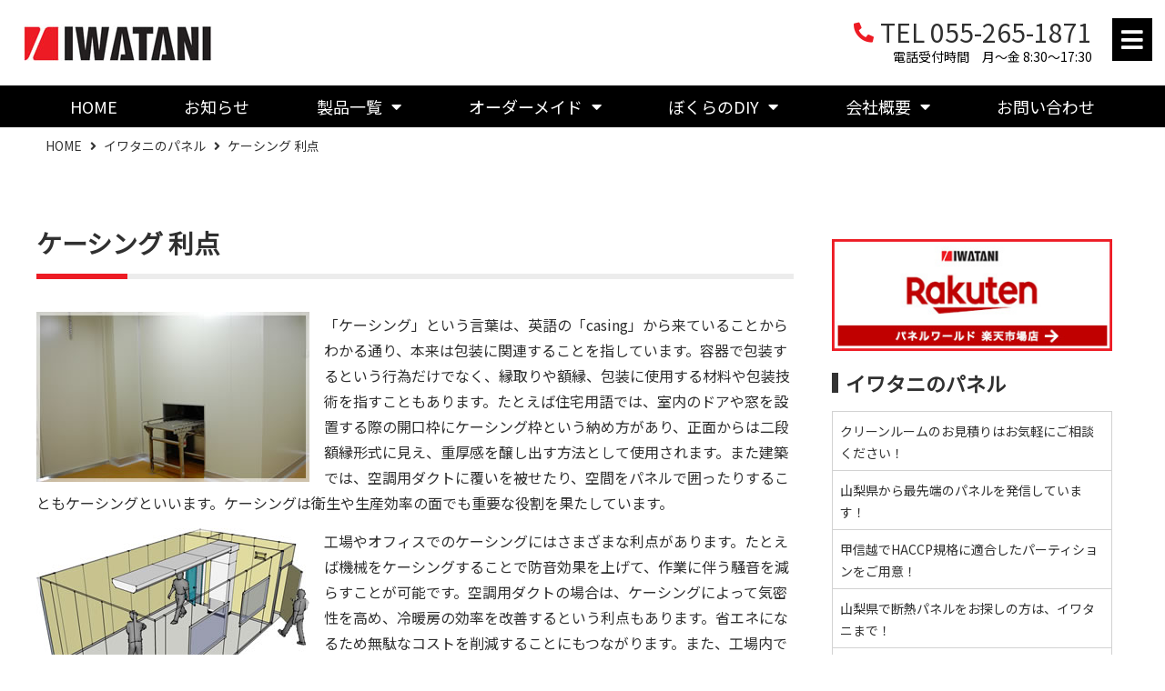

--- FILE ---
content_type: text/html; charset=UTF-8
request_url: https://iwatani1.com/lpo/casing_advantages/
body_size: 21107
content:
<!DOCTYPE html>
<html dir="ltr" lang="ja" prefix="og: https://ogp.me/ns#">
<head>
	<meta charset="UTF-8">
		<title>ケーシング 利点 - 株式会社イワタニ</title>

		<!-- All in One SEO 4.9.0 - aioseo.com -->
	<meta name="description" content="「ケーシング」という言葉は、英語の「casing」から来ていることからわかる通り、本来は包装に関連することを指" />
	<meta name="robots" content="max-image-preview:large" />
	<link rel="canonical" href="https://iwatani1.com/lpo/casing_advantages/" />
	<meta name="generator" content="All in One SEO (AIOSEO) 4.9.0" />
		<meta property="og:locale" content="ja_JP" />
		<meta property="og:site_name" content="株式会社イワタニ -" />
		<meta property="og:type" content="article" />
		<meta property="og:title" content="ケーシング 利点 - 株式会社イワタニ" />
		<meta property="og:description" content="「ケーシング」という言葉は、英語の「casing」から来ていることからわかる通り、本来は包装に関連することを指" />
		<meta property="og:url" content="https://iwatani1.com/lpo/casing_advantages/" />
		<meta property="article:published_time" content="2021-08-06T08:44:33+00:00" />
		<meta property="article:modified_time" content="2021-08-06T08:45:07+00:00" />
		<meta name="twitter:card" content="summary" />
		<meta name="twitter:title" content="ケーシング 利点 - 株式会社イワタニ" />
		<meta name="twitter:description" content="「ケーシング」という言葉は、英語の「casing」から来ていることからわかる通り、本来は包装に関連することを指" />
		<script type="application/ld+json" class="aioseo-schema">
			{"@context":"https:\/\/schema.org","@graph":[{"@type":"BreadcrumbList","@id":"https:\/\/iwatani1.com\/lpo\/casing_advantages\/#breadcrumblist","itemListElement":[{"@type":"ListItem","@id":"https:\/\/iwatani1.com#listItem","position":1,"name":"\u30db\u30fc\u30e0","item":"https:\/\/iwatani1.com","nextItem":{"@type":"ListItem","@id":"https:\/\/iwatani1.com\/lpo\/#listItem","name":"\u30a4\u30ef\u30bf\u30cb\u306e\u30d1\u30cd\u30eb"}},{"@type":"ListItem","@id":"https:\/\/iwatani1.com\/lpo\/#listItem","position":2,"name":"\u30a4\u30ef\u30bf\u30cb\u306e\u30d1\u30cd\u30eb","item":"https:\/\/iwatani1.com\/lpo\/","nextItem":{"@type":"ListItem","@id":"https:\/\/iwatani1.com\/lpo\/casing_advantages\/#listItem","name":"\u30b1\u30fc\u30b7\u30f3\u30b0 \u5229\u70b9"},"previousItem":{"@type":"ListItem","@id":"https:\/\/iwatani1.com#listItem","name":"\u30db\u30fc\u30e0"}},{"@type":"ListItem","@id":"https:\/\/iwatani1.com\/lpo\/casing_advantages\/#listItem","position":3,"name":"\u30b1\u30fc\u30b7\u30f3\u30b0 \u5229\u70b9","previousItem":{"@type":"ListItem","@id":"https:\/\/iwatani1.com\/lpo\/#listItem","name":"\u30a4\u30ef\u30bf\u30cb\u306e\u30d1\u30cd\u30eb"}}]},{"@type":"Organization","@id":"https:\/\/iwatani1.com\/#organization","name":"\u682a\u5f0f\u4f1a\u793e\u30a4\u30ef\u30bf\u30cb","url":"https:\/\/iwatani1.com\/"},{"@type":"WebPage","@id":"https:\/\/iwatani1.com\/lpo\/casing_advantages\/#webpage","url":"https:\/\/iwatani1.com\/lpo\/casing_advantages\/","name":"\u30b1\u30fc\u30b7\u30f3\u30b0 \u5229\u70b9 - \u682a\u5f0f\u4f1a\u793e\u30a4\u30ef\u30bf\u30cb","description":"\u300c\u30b1\u30fc\u30b7\u30f3\u30b0\u300d\u3068\u3044\u3046\u8a00\u8449\u306f\u3001\u82f1\u8a9e\u306e\u300ccasing\u300d\u304b\u3089\u6765\u3066\u3044\u308b\u3053\u3068\u304b\u3089\u308f\u304b\u308b\u901a\u308a\u3001\u672c\u6765\u306f\u5305\u88c5\u306b\u95a2\u9023\u3059\u308b\u3053\u3068\u3092\u6307","inLanguage":"ja","isPartOf":{"@id":"https:\/\/iwatani1.com\/#website"},"breadcrumb":{"@id":"https:\/\/iwatani1.com\/lpo\/casing_advantages\/#breadcrumblist"},"datePublished":"2021-08-06T17:44:33+09:00","dateModified":"2021-08-06T17:45:07+09:00"},{"@type":"WebSite","@id":"https:\/\/iwatani1.com\/#website","url":"https:\/\/iwatani1.com\/","name":"\u682a\u5f0f\u4f1a\u793e\u30a4\u30ef\u30bf\u30cb","inLanguage":"ja","publisher":{"@id":"https:\/\/iwatani1.com\/#organization"}}]}
		</script>
		<!-- All in One SEO -->

<link rel="alternate" type="application/rss+xml" title="株式会社イワタニ &raquo; フィード" href="https://iwatani1.com/feed/" />
<link rel="alternate" type="application/rss+xml" title="株式会社イワタニ &raquo; コメントフィード" href="https://iwatani1.com/comments/feed/" />
<link rel="alternate" title="oEmbed (JSON)" type="application/json+oembed" href="https://iwatani1.com/wp-json/oembed/1.0/embed?url=https%3A%2F%2Fiwatani1.com%2Flpo%2Fcasing_advantages%2F" />
<link rel="alternate" title="oEmbed (XML)" type="text/xml+oembed" href="https://iwatani1.com/wp-json/oembed/1.0/embed?url=https%3A%2F%2Fiwatani1.com%2Flpo%2Fcasing_advantages%2F&#038;format=xml" />
<style id='wp-img-auto-sizes-contain-inline-css'>
img:is([sizes=auto i],[sizes^="auto," i]){contain-intrinsic-size:3000px 1500px}
/*# sourceURL=wp-img-auto-sizes-contain-inline-css */
</style>
<style id='wp-emoji-styles-inline-css'>

	img.wp-smiley, img.emoji {
		display: inline !important;
		border: none !important;
		box-shadow: none !important;
		height: 1em !important;
		width: 1em !important;
		margin: 0 0.07em !important;
		vertical-align: -0.1em !important;
		background: none !important;
		padding: 0 !important;
	}
/*# sourceURL=wp-emoji-styles-inline-css */
</style>
<link rel='stylesheet' id='wp-block-library-css' href='https://iwatani1.com/wp-includes/css/dist/block-library/style.min.css?ver=6.9' media='all' />
<style id='global-styles-inline-css'>
:root{--wp--preset--aspect-ratio--square: 1;--wp--preset--aspect-ratio--4-3: 4/3;--wp--preset--aspect-ratio--3-4: 3/4;--wp--preset--aspect-ratio--3-2: 3/2;--wp--preset--aspect-ratio--2-3: 2/3;--wp--preset--aspect-ratio--16-9: 16/9;--wp--preset--aspect-ratio--9-16: 9/16;--wp--preset--color--black: #000000;--wp--preset--color--cyan-bluish-gray: #abb8c3;--wp--preset--color--white: #ffffff;--wp--preset--color--pale-pink: #f78da7;--wp--preset--color--vivid-red: #cf2e2e;--wp--preset--color--luminous-vivid-orange: #ff6900;--wp--preset--color--luminous-vivid-amber: #fcb900;--wp--preset--color--light-green-cyan: #7bdcb5;--wp--preset--color--vivid-green-cyan: #00d084;--wp--preset--color--pale-cyan-blue: #8ed1fc;--wp--preset--color--vivid-cyan-blue: #0693e3;--wp--preset--color--vivid-purple: #9b51e0;--wp--preset--gradient--vivid-cyan-blue-to-vivid-purple: linear-gradient(135deg,rgb(6,147,227) 0%,rgb(155,81,224) 100%);--wp--preset--gradient--light-green-cyan-to-vivid-green-cyan: linear-gradient(135deg,rgb(122,220,180) 0%,rgb(0,208,130) 100%);--wp--preset--gradient--luminous-vivid-amber-to-luminous-vivid-orange: linear-gradient(135deg,rgb(252,185,0) 0%,rgb(255,105,0) 100%);--wp--preset--gradient--luminous-vivid-orange-to-vivid-red: linear-gradient(135deg,rgb(255,105,0) 0%,rgb(207,46,46) 100%);--wp--preset--gradient--very-light-gray-to-cyan-bluish-gray: linear-gradient(135deg,rgb(238,238,238) 0%,rgb(169,184,195) 100%);--wp--preset--gradient--cool-to-warm-spectrum: linear-gradient(135deg,rgb(74,234,220) 0%,rgb(151,120,209) 20%,rgb(207,42,186) 40%,rgb(238,44,130) 60%,rgb(251,105,98) 80%,rgb(254,248,76) 100%);--wp--preset--gradient--blush-light-purple: linear-gradient(135deg,rgb(255,206,236) 0%,rgb(152,150,240) 100%);--wp--preset--gradient--blush-bordeaux: linear-gradient(135deg,rgb(254,205,165) 0%,rgb(254,45,45) 50%,rgb(107,0,62) 100%);--wp--preset--gradient--luminous-dusk: linear-gradient(135deg,rgb(255,203,112) 0%,rgb(199,81,192) 50%,rgb(65,88,208) 100%);--wp--preset--gradient--pale-ocean: linear-gradient(135deg,rgb(255,245,203) 0%,rgb(182,227,212) 50%,rgb(51,167,181) 100%);--wp--preset--gradient--electric-grass: linear-gradient(135deg,rgb(202,248,128) 0%,rgb(113,206,126) 100%);--wp--preset--gradient--midnight: linear-gradient(135deg,rgb(2,3,129) 0%,rgb(40,116,252) 100%);--wp--preset--font-size--small: 13px;--wp--preset--font-size--medium: 20px;--wp--preset--font-size--large: 36px;--wp--preset--font-size--x-large: 42px;--wp--preset--spacing--20: 0.44rem;--wp--preset--spacing--30: 0.67rem;--wp--preset--spacing--40: 1rem;--wp--preset--spacing--50: 1.5rem;--wp--preset--spacing--60: 2.25rem;--wp--preset--spacing--70: 3.38rem;--wp--preset--spacing--80: 5.06rem;--wp--preset--shadow--natural: 6px 6px 9px rgba(0, 0, 0, 0.2);--wp--preset--shadow--deep: 12px 12px 50px rgba(0, 0, 0, 0.4);--wp--preset--shadow--sharp: 6px 6px 0px rgba(0, 0, 0, 0.2);--wp--preset--shadow--outlined: 6px 6px 0px -3px rgb(255, 255, 255), 6px 6px rgb(0, 0, 0);--wp--preset--shadow--crisp: 6px 6px 0px rgb(0, 0, 0);}:root { --wp--style--global--content-size: 800px;--wp--style--global--wide-size: 1200px; }:where(body) { margin: 0; }.wp-site-blocks > .alignleft { float: left; margin-right: 2em; }.wp-site-blocks > .alignright { float: right; margin-left: 2em; }.wp-site-blocks > .aligncenter { justify-content: center; margin-left: auto; margin-right: auto; }:where(.wp-site-blocks) > * { margin-block-start: 24px; margin-block-end: 0; }:where(.wp-site-blocks) > :first-child { margin-block-start: 0; }:where(.wp-site-blocks) > :last-child { margin-block-end: 0; }:root { --wp--style--block-gap: 24px; }:root :where(.is-layout-flow) > :first-child{margin-block-start: 0;}:root :where(.is-layout-flow) > :last-child{margin-block-end: 0;}:root :where(.is-layout-flow) > *{margin-block-start: 24px;margin-block-end: 0;}:root :where(.is-layout-constrained) > :first-child{margin-block-start: 0;}:root :where(.is-layout-constrained) > :last-child{margin-block-end: 0;}:root :where(.is-layout-constrained) > *{margin-block-start: 24px;margin-block-end: 0;}:root :where(.is-layout-flex){gap: 24px;}:root :where(.is-layout-grid){gap: 24px;}.is-layout-flow > .alignleft{float: left;margin-inline-start: 0;margin-inline-end: 2em;}.is-layout-flow > .alignright{float: right;margin-inline-start: 2em;margin-inline-end: 0;}.is-layout-flow > .aligncenter{margin-left: auto !important;margin-right: auto !important;}.is-layout-constrained > .alignleft{float: left;margin-inline-start: 0;margin-inline-end: 2em;}.is-layout-constrained > .alignright{float: right;margin-inline-start: 2em;margin-inline-end: 0;}.is-layout-constrained > .aligncenter{margin-left: auto !important;margin-right: auto !important;}.is-layout-constrained > :where(:not(.alignleft):not(.alignright):not(.alignfull)){max-width: var(--wp--style--global--content-size);margin-left: auto !important;margin-right: auto !important;}.is-layout-constrained > .alignwide{max-width: var(--wp--style--global--wide-size);}body .is-layout-flex{display: flex;}.is-layout-flex{flex-wrap: wrap;align-items: center;}.is-layout-flex > :is(*, div){margin: 0;}body .is-layout-grid{display: grid;}.is-layout-grid > :is(*, div){margin: 0;}body{padding-top: 0px;padding-right: 0px;padding-bottom: 0px;padding-left: 0px;}a:where(:not(.wp-element-button)){text-decoration: underline;}:root :where(.wp-element-button, .wp-block-button__link){background-color: #32373c;border-width: 0;color: #fff;font-family: inherit;font-size: inherit;font-style: inherit;font-weight: inherit;letter-spacing: inherit;line-height: inherit;padding-top: calc(0.667em + 2px);padding-right: calc(1.333em + 2px);padding-bottom: calc(0.667em + 2px);padding-left: calc(1.333em + 2px);text-decoration: none;text-transform: inherit;}.has-black-color{color: var(--wp--preset--color--black) !important;}.has-cyan-bluish-gray-color{color: var(--wp--preset--color--cyan-bluish-gray) !important;}.has-white-color{color: var(--wp--preset--color--white) !important;}.has-pale-pink-color{color: var(--wp--preset--color--pale-pink) !important;}.has-vivid-red-color{color: var(--wp--preset--color--vivid-red) !important;}.has-luminous-vivid-orange-color{color: var(--wp--preset--color--luminous-vivid-orange) !important;}.has-luminous-vivid-amber-color{color: var(--wp--preset--color--luminous-vivid-amber) !important;}.has-light-green-cyan-color{color: var(--wp--preset--color--light-green-cyan) !important;}.has-vivid-green-cyan-color{color: var(--wp--preset--color--vivid-green-cyan) !important;}.has-pale-cyan-blue-color{color: var(--wp--preset--color--pale-cyan-blue) !important;}.has-vivid-cyan-blue-color{color: var(--wp--preset--color--vivid-cyan-blue) !important;}.has-vivid-purple-color{color: var(--wp--preset--color--vivid-purple) !important;}.has-black-background-color{background-color: var(--wp--preset--color--black) !important;}.has-cyan-bluish-gray-background-color{background-color: var(--wp--preset--color--cyan-bluish-gray) !important;}.has-white-background-color{background-color: var(--wp--preset--color--white) !important;}.has-pale-pink-background-color{background-color: var(--wp--preset--color--pale-pink) !important;}.has-vivid-red-background-color{background-color: var(--wp--preset--color--vivid-red) !important;}.has-luminous-vivid-orange-background-color{background-color: var(--wp--preset--color--luminous-vivid-orange) !important;}.has-luminous-vivid-amber-background-color{background-color: var(--wp--preset--color--luminous-vivid-amber) !important;}.has-light-green-cyan-background-color{background-color: var(--wp--preset--color--light-green-cyan) !important;}.has-vivid-green-cyan-background-color{background-color: var(--wp--preset--color--vivid-green-cyan) !important;}.has-pale-cyan-blue-background-color{background-color: var(--wp--preset--color--pale-cyan-blue) !important;}.has-vivid-cyan-blue-background-color{background-color: var(--wp--preset--color--vivid-cyan-blue) !important;}.has-vivid-purple-background-color{background-color: var(--wp--preset--color--vivid-purple) !important;}.has-black-border-color{border-color: var(--wp--preset--color--black) !important;}.has-cyan-bluish-gray-border-color{border-color: var(--wp--preset--color--cyan-bluish-gray) !important;}.has-white-border-color{border-color: var(--wp--preset--color--white) !important;}.has-pale-pink-border-color{border-color: var(--wp--preset--color--pale-pink) !important;}.has-vivid-red-border-color{border-color: var(--wp--preset--color--vivid-red) !important;}.has-luminous-vivid-orange-border-color{border-color: var(--wp--preset--color--luminous-vivid-orange) !important;}.has-luminous-vivid-amber-border-color{border-color: var(--wp--preset--color--luminous-vivid-amber) !important;}.has-light-green-cyan-border-color{border-color: var(--wp--preset--color--light-green-cyan) !important;}.has-vivid-green-cyan-border-color{border-color: var(--wp--preset--color--vivid-green-cyan) !important;}.has-pale-cyan-blue-border-color{border-color: var(--wp--preset--color--pale-cyan-blue) !important;}.has-vivid-cyan-blue-border-color{border-color: var(--wp--preset--color--vivid-cyan-blue) !important;}.has-vivid-purple-border-color{border-color: var(--wp--preset--color--vivid-purple) !important;}.has-vivid-cyan-blue-to-vivid-purple-gradient-background{background: var(--wp--preset--gradient--vivid-cyan-blue-to-vivid-purple) !important;}.has-light-green-cyan-to-vivid-green-cyan-gradient-background{background: var(--wp--preset--gradient--light-green-cyan-to-vivid-green-cyan) !important;}.has-luminous-vivid-amber-to-luminous-vivid-orange-gradient-background{background: var(--wp--preset--gradient--luminous-vivid-amber-to-luminous-vivid-orange) !important;}.has-luminous-vivid-orange-to-vivid-red-gradient-background{background: var(--wp--preset--gradient--luminous-vivid-orange-to-vivid-red) !important;}.has-very-light-gray-to-cyan-bluish-gray-gradient-background{background: var(--wp--preset--gradient--very-light-gray-to-cyan-bluish-gray) !important;}.has-cool-to-warm-spectrum-gradient-background{background: var(--wp--preset--gradient--cool-to-warm-spectrum) !important;}.has-blush-light-purple-gradient-background{background: var(--wp--preset--gradient--blush-light-purple) !important;}.has-blush-bordeaux-gradient-background{background: var(--wp--preset--gradient--blush-bordeaux) !important;}.has-luminous-dusk-gradient-background{background: var(--wp--preset--gradient--luminous-dusk) !important;}.has-pale-ocean-gradient-background{background: var(--wp--preset--gradient--pale-ocean) !important;}.has-electric-grass-gradient-background{background: var(--wp--preset--gradient--electric-grass) !important;}.has-midnight-gradient-background{background: var(--wp--preset--gradient--midnight) !important;}.has-small-font-size{font-size: var(--wp--preset--font-size--small) !important;}.has-medium-font-size{font-size: var(--wp--preset--font-size--medium) !important;}.has-large-font-size{font-size: var(--wp--preset--font-size--large) !important;}.has-x-large-font-size{font-size: var(--wp--preset--font-size--x-large) !important;}
/*# sourceURL=global-styles-inline-css */
</style>

<link rel='stylesheet' id='jet-engine-frontend-css' href='https://iwatani1.com/wp-content/plugins/jet-engine/assets/css/frontend.css?ver=3.7.9.1' media='all' />
<link rel='stylesheet' id='hello-elementor-css' href='https://iwatani1.com/wp-content/themes/hello-elementor/assets/css/reset.css?ver=3.4.4' media='all' />
<link rel='stylesheet' id='hello-elementor-theme-style-css' href='https://iwatani1.com/wp-content/themes/hello-elementor/assets/css/theme.css?ver=3.4.4' media='all' />
<link rel='stylesheet' id='hello-elementor-header-footer-css' href='https://iwatani1.com/wp-content/themes/hello-elementor/assets/css/header-footer.css?ver=3.4.4' media='all' />
<link rel='stylesheet' id='elementor-frontend-css' href='https://iwatani1.com/wp-content/plugins/elementor/assets/css/frontend.min.css?ver=3.33.0' media='all' />
<link rel='stylesheet' id='widget-heading-css' href='https://iwatani1.com/wp-content/plugins/elementor/assets/css/widget-heading.min.css?ver=3.33.0' media='all' />
<link rel='stylesheet' id='widget-divider-css' href='https://iwatani1.com/wp-content/plugins/elementor/assets/css/widget-divider.min.css?ver=3.33.0' media='all' />
<link rel='stylesheet' id='widget-posts-css' href='https://iwatani1.com/wp-content/plugins/elementor-pro/assets/css/widget-posts.min.css?ver=3.33.1' media='all' />
<link rel='stylesheet' id='jet-blocks-css' href='https://iwatani1.com/wp-content/uploads/elementor/css/custom-jet-blocks.css?ver=1.3.21' media='all' />
<link rel='stylesheet' id='elementor-icons-css' href='https://iwatani1.com/wp-content/plugins/elementor/assets/lib/eicons/css/elementor-icons.min.css?ver=5.44.0' media='all' />
<link rel='stylesheet' id='elementor-post-5-css' href='https://iwatani1.com/wp-content/uploads/elementor/css/post-5.css?ver=1764711836' media='all' />
<link rel='stylesheet' id='elementor-post-968-css' href='https://iwatani1.com/wp-content/uploads/elementor/css/post-968.css?ver=1764711836' media='all' />
<link rel='stylesheet' id='ecs-styles-css' href='https://iwatani1.com/wp-content/plugins/ele-custom-skin/assets/css/ecs-style.css?ver=3.1.9' media='all' />
<link rel='stylesheet' id='elementor-post-1005-css' href='https://iwatani1.com/wp-content/uploads/elementor/css/post-1005.css?ver=1726247279' media='all' />
<link rel='stylesheet' id='elementor-post-1187-css' href='https://iwatani1.com/wp-content/uploads/elementor/css/post-1187.css?ver=1630340742' media='all' />
<link rel='stylesheet' id='elementor-post-1607-css' href='https://iwatani1.com/wp-content/uploads/elementor/css/post-1607.css?ver=1734176705' media='all' />
<link rel='stylesheet' id='bdt-uikit-css' href='https://iwatani1.com/wp-content/plugins/bdthemes-element-pack/assets/css/bdt-uikit.css?ver=3.21.7' media='all' />
<link rel='stylesheet' id='ep-helper-css' href='https://iwatani1.com/wp-content/plugins/bdthemes-element-pack/assets/css/ep-helper.css?ver=9.0.1' media='all' />
<link rel='stylesheet' id='elementor-gf-local-roboto-css' href='https://iwatani1.com/wp-content/uploads/elementor/google-fonts/css/roboto.css?ver=1754032897' media='all' />
<link rel='stylesheet' id='elementor-gf-local-robotoslab-css' href='https://iwatani1.com/wp-content/uploads/elementor/google-fonts/css/robotoslab.css?ver=1754032907' media='all' />
<link rel='stylesheet' id='elementor-icons-shared-0-css' href='https://iwatani1.com/wp-content/plugins/elementor/assets/lib/font-awesome/css/fontawesome.min.css?ver=5.15.3' media='all' />
<link rel='stylesheet' id='elementor-icons-fa-solid-css' href='https://iwatani1.com/wp-content/plugins/elementor/assets/lib/font-awesome/css/solid.min.css?ver=5.15.3' media='all' />
<script src="https://iwatani1.com/wp-includes/js/jquery/jquery.min.js?ver=3.7.1" id="jquery-core-js"></script>
<script src="https://iwatani1.com/wp-includes/js/jquery/jquery-migrate.min.js?ver=3.4.1" id="jquery-migrate-js"></script>
<script id="ecs_ajax_load-js-extra">
var ecs_ajax_params = {"ajaxurl":"https://iwatani1.com/wp-admin/admin-ajax.php","posts":"{\"page\":0,\"lpo\":\"casing_advantages\",\"post_type\":\"lpo\",\"name\":\"casing_advantages\",\"error\":\"\",\"m\":\"\",\"p\":0,\"post_parent\":\"\",\"subpost\":\"\",\"subpost_id\":\"\",\"attachment\":\"\",\"attachment_id\":0,\"pagename\":\"\",\"page_id\":0,\"second\":\"\",\"minute\":\"\",\"hour\":\"\",\"day\":0,\"monthnum\":0,\"year\":0,\"w\":0,\"category_name\":\"\",\"tag\":\"\",\"cat\":\"\",\"tag_id\":\"\",\"author\":\"\",\"author_name\":\"\",\"feed\":\"\",\"tb\":\"\",\"paged\":0,\"meta_key\":\"\",\"meta_value\":\"\",\"preview\":\"\",\"s\":\"\",\"sentence\":\"\",\"title\":\"\",\"fields\":\"all\",\"menu_order\":\"\",\"embed\":\"\",\"category__in\":[],\"category__not_in\":[],\"category__and\":[],\"post__in\":[],\"post__not_in\":[],\"post_name__in\":[],\"tag__in\":[],\"tag__not_in\":[],\"tag__and\":[],\"tag_slug__in\":[],\"tag_slug__and\":[],\"post_parent__in\":[],\"post_parent__not_in\":[],\"author__in\":[],\"author__not_in\":[],\"search_columns\":[],\"ignore_sticky_posts\":false,\"suppress_filters\":false,\"cache_results\":true,\"update_post_term_cache\":true,\"update_menu_item_cache\":false,\"lazy_load_term_meta\":true,\"update_post_meta_cache\":true,\"posts_per_page\":20,\"nopaging\":false,\"comments_per_page\":\"50\",\"no_found_rows\":false,\"order\":\"DESC\"}"};
//# sourceURL=ecs_ajax_load-js-extra
</script>
<script src="https://iwatani1.com/wp-content/plugins/ele-custom-skin/assets/js/ecs_ajax_pagination.js?ver=3.1.9" id="ecs_ajax_load-js"></script>
<script src="https://iwatani1.com/wp-content/plugins/ele-custom-skin/assets/js/ecs.js?ver=3.1.9" id="ecs-script-js"></script>
<link rel="https://api.w.org/" href="https://iwatani1.com/wp-json/" /><link rel="alternate" title="JSON" type="application/json" href="https://iwatani1.com/wp-json/wp/v2/lpo/192" /><link rel="EditURI" type="application/rsd+xml" title="RSD" href="https://iwatani1.com/xmlrpc.php?rsd" />
<meta name="generator" content="WordPress 6.9" />
<link rel='shortlink' href='https://iwatani1.com/?p=192' />
<meta name="generator" content="Elementor 3.33.0; settings: css_print_method-external, google_font-enabled, font_display-auto">
			<style>
				.e-con.e-parent:nth-of-type(n+4):not(.e-lazyloaded):not(.e-no-lazyload),
				.e-con.e-parent:nth-of-type(n+4):not(.e-lazyloaded):not(.e-no-lazyload) * {
					background-image: none !important;
				}
				@media screen and (max-height: 1024px) {
					.e-con.e-parent:nth-of-type(n+3):not(.e-lazyloaded):not(.e-no-lazyload),
					.e-con.e-parent:nth-of-type(n+3):not(.e-lazyloaded):not(.e-no-lazyload) * {
						background-image: none !important;
					}
				}
				@media screen and (max-height: 640px) {
					.e-con.e-parent:nth-of-type(n+2):not(.e-lazyloaded):not(.e-no-lazyload),
					.e-con.e-parent:nth-of-type(n+2):not(.e-lazyloaded):not(.e-no-lazyload) * {
						background-image: none !important;
					}
				}
			</style>
			<link href="https://fonts.googleapis.com/css?family=Noto+Sans+JP" rel="stylesheet">
<link href="https://fonts.googleapis.com/css?family=Sawarabi+Mincho" rel="stylesheet">

<!--Googleアナリティクス-->
<script>
  (function(i,s,o,g,r,a,m){i['GoogleAnalyticsObject']=r;i[r]=i[r]||function(){
  (i[r].q=i[r].q||[]).push(arguments)},i[r].l=1*new Date();a=s.createElement(o),
  m=s.getElementsByTagName(o)[0];a.async=1;a.src=g;m.parentNode.insertBefore(a,m)
  })(window,document,'script','//www.google-analytics.com/analytics.js','ga');

  ga('create', 'UA-21602001-2', 'auto');
  ga('send', 'pageview');

</script>
<!--//Googleアナリティクス//-->
		<style id="wp-custom-css">
			.wf-notosansjapanese { font-family: "Noto Sans JP"; }

.wf-sawarabimincho { font-family: "Sawarabi Mincho"; }

body {
	font-family: "Noto Sans JP";
}

.product_detail h2 {
border-top: 8px solid #EDE9D9;
padding-top: 15px;
padding-bottom: 15px;
}
.product_detail h3 {
}
.product_detail img {
padding-top: 0.5em;
padding-bottom: 0.5em;
}

@media (max-width:767px){
	.product_detail h2 {
		font-size:20px;
}
}
		</style>
			<meta name="viewport" content="width=device-width, initial-scale=1.0, viewport-fit=cover" /><link rel='stylesheet' id='elementor-post-538-css' href='https://iwatani1.com/wp-content/uploads/elementor/css/post-538.css?ver=1764711837' media='all' />
<link rel='stylesheet' id='widget-menu-anchor-css' href='https://iwatani1.com/wp-content/plugins/elementor/assets/css/widget-menu-anchor.min.css?ver=3.33.0' media='all' />
<link rel='stylesheet' id='widget-image-css' href='https://iwatani1.com/wp-content/plugins/elementor/assets/css/widget-image.min.css?ver=3.33.0' media='all' />
<link rel='stylesheet' id='e-sticky-css' href='https://iwatani1.com/wp-content/plugins/elementor-pro/assets/css/modules/sticky.min.css?ver=3.33.1' media='all' />
<link rel='stylesheet' id='widget-nav-menu-css' href='https://iwatani1.com/wp-content/plugins/elementor-pro/assets/css/widget-nav-menu.min.css?ver=3.33.1' media='all' />
<link rel='stylesheet' id='elementor-post-810-css' href='https://iwatani1.com/wp-content/uploads/elementor/css/post-810.css?ver=1764711837' media='all' />
<link rel='stylesheet' id='elementor-post-2223-css' href='https://iwatani1.com/wp-content/uploads/elementor/css/post-2223.css?ver=1764711837' media='all' />
<link rel='stylesheet' id='elementor-post-562-css' href='https://iwatani1.com/wp-content/uploads/elementor/css/post-562.css?ver=1764711837' media='all' />
<link rel='stylesheet' id='e-motion-fx-css' href='https://iwatani1.com/wp-content/plugins/elementor-pro/assets/css/modules/motion-fx.min.css?ver=3.33.1' media='all' />
<link rel='stylesheet' id='widget-social-icons-css' href='https://iwatani1.com/wp-content/plugins/elementor/assets/css/widget-social-icons.min.css?ver=3.33.0' media='all' />
<link rel='stylesheet' id='e-apple-webkit-css' href='https://iwatani1.com/wp-content/plugins/elementor/assets/css/conditionals/apple-webkit.min.css?ver=3.33.0' media='all' />
<link rel='stylesheet' id='jet-elements-css' href='https://iwatani1.com/wp-content/plugins/jet-elements/assets/css/jet-elements.css?ver=2.7.12.1' media='all' />
<link rel='stylesheet' id='elementor-icons-fa-brands-css' href='https://iwatani1.com/wp-content/plugins/elementor/assets/lib/font-awesome/css/brands.min.css?ver=5.15.3' media='all' />
</head>
<body class="wp-singular lpo-template-default single single-lpo postid-192 wp-embed-responsive wp-theme-hello-elementor hello-elementor-default elementor-default elementor-template-canvas elementor-kit-5 elementor-page-968">

			<div data-elementor-type="single-post" data-elementor-id="968" class="elementor elementor-968 elementor-location-single post-192 lpo type-lpo status-publish hentry" data-elementor-settings="{&quot;element_pack_global_tooltip_width&quot;:{&quot;unit&quot;:&quot;px&quot;,&quot;size&quot;:&quot;&quot;,&quot;sizes&quot;:[]},&quot;element_pack_global_tooltip_width_tablet&quot;:{&quot;unit&quot;:&quot;px&quot;,&quot;size&quot;:&quot;&quot;,&quot;sizes&quot;:[]},&quot;element_pack_global_tooltip_width_mobile&quot;:{&quot;unit&quot;:&quot;px&quot;,&quot;size&quot;:&quot;&quot;,&quot;sizes&quot;:[]},&quot;element_pack_global_tooltip_padding&quot;:{&quot;unit&quot;:&quot;px&quot;,&quot;top&quot;:&quot;&quot;,&quot;right&quot;:&quot;&quot;,&quot;bottom&quot;:&quot;&quot;,&quot;left&quot;:&quot;&quot;,&quot;isLinked&quot;:true},&quot;element_pack_global_tooltip_padding_tablet&quot;:{&quot;unit&quot;:&quot;px&quot;,&quot;top&quot;:&quot;&quot;,&quot;right&quot;:&quot;&quot;,&quot;bottom&quot;:&quot;&quot;,&quot;left&quot;:&quot;&quot;,&quot;isLinked&quot;:true},&quot;element_pack_global_tooltip_padding_mobile&quot;:{&quot;unit&quot;:&quot;px&quot;,&quot;top&quot;:&quot;&quot;,&quot;right&quot;:&quot;&quot;,&quot;bottom&quot;:&quot;&quot;,&quot;left&quot;:&quot;&quot;,&quot;isLinked&quot;:true},&quot;element_pack_global_tooltip_border_radius&quot;:{&quot;unit&quot;:&quot;px&quot;,&quot;top&quot;:&quot;&quot;,&quot;right&quot;:&quot;&quot;,&quot;bottom&quot;:&quot;&quot;,&quot;left&quot;:&quot;&quot;,&quot;isLinked&quot;:true},&quot;element_pack_global_tooltip_border_radius_tablet&quot;:{&quot;unit&quot;:&quot;px&quot;,&quot;top&quot;:&quot;&quot;,&quot;right&quot;:&quot;&quot;,&quot;bottom&quot;:&quot;&quot;,&quot;left&quot;:&quot;&quot;,&quot;isLinked&quot;:true},&quot;element_pack_global_tooltip_border_radius_mobile&quot;:{&quot;unit&quot;:&quot;px&quot;,&quot;top&quot;:&quot;&quot;,&quot;right&quot;:&quot;&quot;,&quot;bottom&quot;:&quot;&quot;,&quot;left&quot;:&quot;&quot;,&quot;isLinked&quot;:true}}" data-elementor-post-type="elementor_library">
					<section class="elementor-section elementor-top-section elementor-element elementor-element-5a115af3 elementor-section-full_width elementor-section-height-default elementor-section-height-default" data-id="5a115af3" data-element_type="section" data-settings="{&quot;jet_parallax_layout_list&quot;:[{&quot;jet_parallax_layout_image&quot;:{&quot;url&quot;:&quot;&quot;,&quot;id&quot;:&quot;&quot;,&quot;size&quot;:&quot;&quot;},&quot;_id&quot;:&quot;e39f812&quot;,&quot;jet_parallax_layout_image_tablet&quot;:{&quot;url&quot;:&quot;&quot;,&quot;id&quot;:&quot;&quot;,&quot;size&quot;:&quot;&quot;},&quot;jet_parallax_layout_image_mobile&quot;:{&quot;url&quot;:&quot;&quot;,&quot;id&quot;:&quot;&quot;,&quot;size&quot;:&quot;&quot;},&quot;jet_parallax_layout_speed&quot;:{&quot;unit&quot;:&quot;%&quot;,&quot;size&quot;:50,&quot;sizes&quot;:[]},&quot;jet_parallax_layout_type&quot;:&quot;scroll&quot;,&quot;jet_parallax_layout_direction&quot;:&quot;1&quot;,&quot;jet_parallax_layout_fx_direction&quot;:null,&quot;jet_parallax_layout_z_index&quot;:&quot;&quot;,&quot;jet_parallax_layout_bg_x&quot;:50,&quot;jet_parallax_layout_bg_x_tablet&quot;:&quot;&quot;,&quot;jet_parallax_layout_bg_x_mobile&quot;:&quot;&quot;,&quot;jet_parallax_layout_bg_y&quot;:50,&quot;jet_parallax_layout_bg_y_tablet&quot;:&quot;&quot;,&quot;jet_parallax_layout_bg_y_mobile&quot;:&quot;&quot;,&quot;jet_parallax_layout_bg_size&quot;:&quot;auto&quot;,&quot;jet_parallax_layout_bg_size_tablet&quot;:&quot;&quot;,&quot;jet_parallax_layout_bg_size_mobile&quot;:&quot;&quot;,&quot;jet_parallax_layout_animation_prop&quot;:&quot;transform&quot;,&quot;jet_parallax_layout_on&quot;:[&quot;desktop&quot;,&quot;tablet&quot;]}]}">
						<div class="elementor-container elementor-column-gap-no">
					<div class="elementor-column elementor-col-100 elementor-top-column elementor-element elementor-element-2a66cc4d" data-id="2a66cc4d" data-element_type="column">
			<div class="elementor-widget-wrap elementor-element-populated">
						<div class="elementor-element elementor-element-59a630a4 elementor-widget elementor-widget-template" data-id="59a630a4" data-element_type="widget" data-widget_type="template.default">
				<div class="elementor-widget-container">
							<div class="elementor-template">
					<header data-elementor-type="header" data-elementor-id="538" class="elementor elementor-538 elementor-location-single" data-elementor-settings="{&quot;element_pack_global_tooltip_width&quot;:{&quot;unit&quot;:&quot;px&quot;,&quot;size&quot;:&quot;&quot;,&quot;sizes&quot;:[]},&quot;element_pack_global_tooltip_width_tablet&quot;:{&quot;unit&quot;:&quot;px&quot;,&quot;size&quot;:&quot;&quot;,&quot;sizes&quot;:[]},&quot;element_pack_global_tooltip_width_mobile&quot;:{&quot;unit&quot;:&quot;px&quot;,&quot;size&quot;:&quot;&quot;,&quot;sizes&quot;:[]},&quot;element_pack_global_tooltip_padding&quot;:{&quot;unit&quot;:&quot;px&quot;,&quot;top&quot;:&quot;&quot;,&quot;right&quot;:&quot;&quot;,&quot;bottom&quot;:&quot;&quot;,&quot;left&quot;:&quot;&quot;,&quot;isLinked&quot;:true},&quot;element_pack_global_tooltip_padding_tablet&quot;:{&quot;unit&quot;:&quot;px&quot;,&quot;top&quot;:&quot;&quot;,&quot;right&quot;:&quot;&quot;,&quot;bottom&quot;:&quot;&quot;,&quot;left&quot;:&quot;&quot;,&quot;isLinked&quot;:true},&quot;element_pack_global_tooltip_padding_mobile&quot;:{&quot;unit&quot;:&quot;px&quot;,&quot;top&quot;:&quot;&quot;,&quot;right&quot;:&quot;&quot;,&quot;bottom&quot;:&quot;&quot;,&quot;left&quot;:&quot;&quot;,&quot;isLinked&quot;:true},&quot;element_pack_global_tooltip_border_radius&quot;:{&quot;unit&quot;:&quot;px&quot;,&quot;top&quot;:&quot;&quot;,&quot;right&quot;:&quot;&quot;,&quot;bottom&quot;:&quot;&quot;,&quot;left&quot;:&quot;&quot;,&quot;isLinked&quot;:true},&quot;element_pack_global_tooltip_border_radius_tablet&quot;:{&quot;unit&quot;:&quot;px&quot;,&quot;top&quot;:&quot;&quot;,&quot;right&quot;:&quot;&quot;,&quot;bottom&quot;:&quot;&quot;,&quot;left&quot;:&quot;&quot;,&quot;isLinked&quot;:true},&quot;element_pack_global_tooltip_border_radius_mobile&quot;:{&quot;unit&quot;:&quot;px&quot;,&quot;top&quot;:&quot;&quot;,&quot;right&quot;:&quot;&quot;,&quot;bottom&quot;:&quot;&quot;,&quot;left&quot;:&quot;&quot;,&quot;isLinked&quot;:true}}" data-elementor-post-type="elementor_library">
					<section class="elementor-section elementor-top-section elementor-element elementor-element-4796140 elementor-section-boxed elementor-section-height-default elementor-section-height-default" data-id="4796140" data-element_type="section" data-settings="{&quot;jet_parallax_layout_list&quot;:[{&quot;jet_parallax_layout_image&quot;:{&quot;url&quot;:&quot;&quot;,&quot;id&quot;:&quot;&quot;,&quot;size&quot;:&quot;&quot;},&quot;_id&quot;:&quot;cb94308&quot;,&quot;jet_parallax_layout_image_tablet&quot;:{&quot;url&quot;:&quot;&quot;,&quot;id&quot;:&quot;&quot;,&quot;size&quot;:&quot;&quot;},&quot;jet_parallax_layout_image_mobile&quot;:{&quot;url&quot;:&quot;&quot;,&quot;id&quot;:&quot;&quot;,&quot;size&quot;:&quot;&quot;},&quot;jet_parallax_layout_speed&quot;:{&quot;unit&quot;:&quot;%&quot;,&quot;size&quot;:50,&quot;sizes&quot;:[]},&quot;jet_parallax_layout_type&quot;:&quot;scroll&quot;,&quot;jet_parallax_layout_direction&quot;:&quot;1&quot;,&quot;jet_parallax_layout_fx_direction&quot;:null,&quot;jet_parallax_layout_z_index&quot;:&quot;&quot;,&quot;jet_parallax_layout_bg_x&quot;:50,&quot;jet_parallax_layout_bg_x_tablet&quot;:&quot;&quot;,&quot;jet_parallax_layout_bg_x_mobile&quot;:&quot;&quot;,&quot;jet_parallax_layout_bg_y&quot;:50,&quot;jet_parallax_layout_bg_y_tablet&quot;:&quot;&quot;,&quot;jet_parallax_layout_bg_y_mobile&quot;:&quot;&quot;,&quot;jet_parallax_layout_bg_size&quot;:&quot;auto&quot;,&quot;jet_parallax_layout_bg_size_tablet&quot;:&quot;&quot;,&quot;jet_parallax_layout_bg_size_mobile&quot;:&quot;&quot;,&quot;jet_parallax_layout_animation_prop&quot;:&quot;transform&quot;,&quot;jet_parallax_layout_on&quot;:[&quot;desktop&quot;,&quot;tablet&quot;]}]}">
						<div class="elementor-container elementor-column-gap-no">
					<div class="elementor-column elementor-col-100 elementor-top-column elementor-element elementor-element-aed7444" data-id="aed7444" data-element_type="column">
			<div class="elementor-widget-wrap elementor-element-populated">
						<div class="elementor-element elementor-element-1e3f08f elementor-widget elementor-widget-menu-anchor" data-id="1e3f08f" data-element_type="widget" data-widget_type="menu-anchor.default">
				<div class="elementor-widget-container">
							<div class="elementor-menu-anchor" id="pagetop"></div>
						</div>
				</div>
					</div>
		</div>
					</div>
		</section>
				<section class="elementor-section elementor-top-section elementor-element elementor-element-a08d35a elementor-section-full_width elementor-section-content-middle elementor-section-height-default elementor-section-height-default" data-id="a08d35a" data-element_type="section" data-settings="{&quot;jet_parallax_layout_list&quot;:[{&quot;jet_parallax_layout_image&quot;:{&quot;url&quot;:&quot;&quot;,&quot;id&quot;:&quot;&quot;,&quot;size&quot;:&quot;&quot;},&quot;_id&quot;:&quot;8d64960&quot;,&quot;jet_parallax_layout_image_tablet&quot;:{&quot;url&quot;:&quot;&quot;,&quot;id&quot;:&quot;&quot;,&quot;size&quot;:&quot;&quot;},&quot;jet_parallax_layout_image_mobile&quot;:{&quot;url&quot;:&quot;&quot;,&quot;id&quot;:&quot;&quot;,&quot;size&quot;:&quot;&quot;},&quot;jet_parallax_layout_speed&quot;:{&quot;unit&quot;:&quot;%&quot;,&quot;size&quot;:50,&quot;sizes&quot;:[]},&quot;jet_parallax_layout_type&quot;:&quot;scroll&quot;,&quot;jet_parallax_layout_direction&quot;:&quot;1&quot;,&quot;jet_parallax_layout_fx_direction&quot;:null,&quot;jet_parallax_layout_z_index&quot;:&quot;&quot;,&quot;jet_parallax_layout_bg_x&quot;:50,&quot;jet_parallax_layout_bg_x_tablet&quot;:&quot;&quot;,&quot;jet_parallax_layout_bg_x_mobile&quot;:&quot;&quot;,&quot;jet_parallax_layout_bg_y&quot;:50,&quot;jet_parallax_layout_bg_y_tablet&quot;:&quot;&quot;,&quot;jet_parallax_layout_bg_y_mobile&quot;:&quot;&quot;,&quot;jet_parallax_layout_bg_size&quot;:&quot;auto&quot;,&quot;jet_parallax_layout_bg_size_tablet&quot;:&quot;&quot;,&quot;jet_parallax_layout_bg_size_mobile&quot;:&quot;&quot;,&quot;jet_parallax_layout_animation_prop&quot;:&quot;transform&quot;,&quot;jet_parallax_layout_on&quot;:[&quot;desktop&quot;,&quot;tablet&quot;]}],&quot;sticky&quot;:&quot;top&quot;,&quot;sticky_on&quot;:[&quot;desktop&quot;,&quot;tablet&quot;,&quot;mobile&quot;],&quot;sticky_offset&quot;:0,&quot;sticky_effects_offset&quot;:0,&quot;sticky_anchor_link_offset&quot;:0}">
							<div class="elementor-background-overlay"></div>
							<div class="elementor-container elementor-column-gap-default">
					<div class="elementor-column elementor-col-50 elementor-top-column elementor-element elementor-element-5a6f20e" data-id="5a6f20e" data-element_type="column">
			<div class="elementor-widget-wrap elementor-element-populated">
						<div class="elementor-element elementor-element-6a16ee2 elementor-widget elementor-widget-image" data-id="6a16ee2" data-element_type="widget" data-widget_type="image.default">
				<div class="elementor-widget-container">
																<a href="https://iwatani1.com">
							<img width="207" height="40" src="https://iwatani1.com/wp-content/uploads/2021/08/logo.png" class="attachment-full size-full wp-image-541" alt="株式会社イワタニ" />								</a>
															</div>
				</div>
					</div>
		</div>
				<div class="elementor-column elementor-col-50 elementor-top-column elementor-element elementor-element-212085e elementor-hidden-mobile" data-id="212085e" data-element_type="column">
			<div class="elementor-widget-wrap elementor-element-populated">
						<div class="elementor-element elementor-element-8d8f7ae elementor-widget__width-auto elementor-view-default elementor-widget elementor-widget-icon" data-id="8d8f7ae" data-element_type="widget" data-widget_type="icon.default">
				<div class="elementor-widget-container">
							<div class="elementor-icon-wrapper">
			<div class="elementor-icon">
			<i aria-hidden="true" class="fas fa-phone-alt"></i>			</div>
		</div>
						</div>
				</div>
				<div class="elementor-element elementor-element-53d7477 elementor-widget__width-auto elementor-widget elementor-widget-heading" data-id="53d7477" data-element_type="widget" data-widget_type="heading.default">
				<div class="elementor-widget-container">
					<h2 class="elementor-heading-title elementor-size-default">TEL 055-265-1871</h2>				</div>
				</div>
				<div class="elementor-element elementor-element-4e977d8 elementor-widget elementor-widget-heading" data-id="4e977d8" data-element_type="widget" data-widget_type="heading.default">
				<div class="elementor-widget-container">
					<span class="elementor-heading-title elementor-size-default">電話受付時間　月～金 8:30～17:30</span>				</div>
				</div>
					</div>
		</div>
					</div>
		</section>
				<section class="elementor-section elementor-top-section elementor-element elementor-element-afdef37 elementor-section-boxed elementor-section-height-default elementor-section-height-default" data-id="afdef37" data-element_type="section" data-settings="{&quot;jet_parallax_layout_list&quot;:[{&quot;jet_parallax_layout_image&quot;:{&quot;url&quot;:&quot;&quot;,&quot;id&quot;:&quot;&quot;,&quot;size&quot;:&quot;&quot;},&quot;_id&quot;:&quot;9c30a04&quot;,&quot;jet_parallax_layout_image_tablet&quot;:{&quot;url&quot;:&quot;&quot;,&quot;id&quot;:&quot;&quot;,&quot;size&quot;:&quot;&quot;},&quot;jet_parallax_layout_image_mobile&quot;:{&quot;url&quot;:&quot;&quot;,&quot;id&quot;:&quot;&quot;,&quot;size&quot;:&quot;&quot;},&quot;jet_parallax_layout_speed&quot;:{&quot;unit&quot;:&quot;%&quot;,&quot;size&quot;:50,&quot;sizes&quot;:[]},&quot;jet_parallax_layout_type&quot;:&quot;scroll&quot;,&quot;jet_parallax_layout_direction&quot;:&quot;1&quot;,&quot;jet_parallax_layout_fx_direction&quot;:null,&quot;jet_parallax_layout_z_index&quot;:&quot;&quot;,&quot;jet_parallax_layout_bg_x&quot;:50,&quot;jet_parallax_layout_bg_x_tablet&quot;:&quot;&quot;,&quot;jet_parallax_layout_bg_x_mobile&quot;:&quot;&quot;,&quot;jet_parallax_layout_bg_y&quot;:50,&quot;jet_parallax_layout_bg_y_tablet&quot;:&quot;&quot;,&quot;jet_parallax_layout_bg_y_mobile&quot;:&quot;&quot;,&quot;jet_parallax_layout_bg_size&quot;:&quot;auto&quot;,&quot;jet_parallax_layout_bg_size_tablet&quot;:&quot;&quot;,&quot;jet_parallax_layout_bg_size_mobile&quot;:&quot;&quot;,&quot;jet_parallax_layout_animation_prop&quot;:&quot;transform&quot;,&quot;jet_parallax_layout_on&quot;:[&quot;desktop&quot;,&quot;tablet&quot;]}]}">
						<div class="elementor-container elementor-column-gap-no">
					<div class="elementor-column elementor-col-100 elementor-top-column elementor-element elementor-element-547630c" data-id="547630c" data-element_type="column">
			<div class="elementor-widget-wrap elementor-element-populated">
						<div class="elementor-element elementor-element-b600ddf elementor-widget__width-auto elementor-fixed elementor-widget elementor-widget-jet-hamburger-panel" data-id="b600ddf" data-element_type="widget" data-settings="{&quot;_position&quot;:&quot;fixed&quot;}" data-widget_type="jet-hamburger-panel.default">
				<div class="elementor-widget-container">
							<div class="jet-hamburger-panel jet-hamburger-panel-right-position jet-hamburger-panel-slide-effect" data-settings="{&quot;position&quot;:&quot;right&quot;,&quot;ajaxTemplate&quot;:false,&quot;ajaxTemplateCache&quot;:true,&quot;widget_id&quot;:&quot;b600ddf&quot;,&quot;signature&quot;:&quot;59185d38a0bfb959a96db70464a51503&quot;}">
			<div class="jet-hamburger-panel__toggle" role="button" tabindex="0" aria-label="Toggle Panel"><div class="jet-hamburger-panel__toggle-icon"><span class="jet-hamburger-panel__icon icon-normal jet-blocks-icon"><i aria-hidden="true" class="fas fa-bars"></i></span><span class="jet-hamburger-panel__icon icon-active jet-blocks-icon"><i aria-hidden="true" class="fas fa-times"></i></span></div></div>			<div class="jet-hamburger-panel__instance">
				<div class="jet-hamburger-panel__cover"></div>
				<div class="jet-hamburger-panel__inner">
					<div class="jet-hamburger-panel__close-button jet-blocks-icon"><i aria-hidden="true" class="fas fa-times"></i></div><div class="jet-hamburger-panel__content" data-template-id="810">		<div data-elementor-type="section" data-elementor-id="810" class="elementor elementor-810 elementor-location-single" data-elementor-post-type="elementor_library">
					<section class="elementor-section elementor-top-section elementor-element elementor-element-0d6d4f0 elementor-section-boxed elementor-section-height-default elementor-section-height-default" data-id="0d6d4f0" data-element_type="section" data-settings="{&quot;jet_parallax_layout_list&quot;:[{&quot;jet_parallax_layout_image&quot;:{&quot;url&quot;:&quot;&quot;,&quot;id&quot;:&quot;&quot;,&quot;size&quot;:&quot;&quot;},&quot;_id&quot;:&quot;0338484&quot;,&quot;jet_parallax_layout_image_tablet&quot;:{&quot;url&quot;:&quot;&quot;,&quot;id&quot;:&quot;&quot;,&quot;size&quot;:&quot;&quot;},&quot;jet_parallax_layout_image_mobile&quot;:{&quot;url&quot;:&quot;&quot;,&quot;id&quot;:&quot;&quot;,&quot;size&quot;:&quot;&quot;},&quot;jet_parallax_layout_speed&quot;:{&quot;unit&quot;:&quot;%&quot;,&quot;size&quot;:50,&quot;sizes&quot;:[]},&quot;jet_parallax_layout_type&quot;:&quot;scroll&quot;,&quot;jet_parallax_layout_direction&quot;:&quot;1&quot;,&quot;jet_parallax_layout_fx_direction&quot;:null,&quot;jet_parallax_layout_z_index&quot;:&quot;&quot;,&quot;jet_parallax_layout_bg_x&quot;:50,&quot;jet_parallax_layout_bg_x_tablet&quot;:&quot;&quot;,&quot;jet_parallax_layout_bg_x_mobile&quot;:&quot;&quot;,&quot;jet_parallax_layout_bg_y&quot;:50,&quot;jet_parallax_layout_bg_y_tablet&quot;:&quot;&quot;,&quot;jet_parallax_layout_bg_y_mobile&quot;:&quot;&quot;,&quot;jet_parallax_layout_bg_size&quot;:&quot;auto&quot;,&quot;jet_parallax_layout_bg_size_tablet&quot;:&quot;&quot;,&quot;jet_parallax_layout_bg_size_mobile&quot;:&quot;&quot;,&quot;jet_parallax_layout_animation_prop&quot;:&quot;transform&quot;,&quot;jet_parallax_layout_on&quot;:[&quot;desktop&quot;,&quot;tablet&quot;]}]}">
						<div class="elementor-container elementor-column-gap-default">
					<div class="elementor-column elementor-col-100 elementor-top-column elementor-element elementor-element-aa9d594" data-id="aa9d594" data-element_type="column">
			<div class="elementor-widget-wrap elementor-element-populated">
						<div class="elementor-element elementor-element-969bf9a jet-nav-align-flex-start elementor-widget elementor-widget-jet-nav-menu" data-id="969bf9a" data-element_type="widget" data-widget_type="jet-nav-menu.default">
				<div class="elementor-widget-container">
					<nav class="jet-nav-wrap m-layout-mobile"><div class="menu-global-container"><div class="jet-nav m-layout-mobile jet-nav--vertical jet-nav--vertical-sub-bottom"><div class="menu-item menu-item-type-post_type menu-item-object-page menu-item-home jet-nav__item-485 jet-nav__item"><a href="https://iwatani1.com/" class="menu-item-link menu-item-link-depth-0 menu-item-link-top"><span class="jet-nav-link-text">HOME</span></a></div>
<div class="menu-item menu-item-type-post_type menu-item-object-page current_page_parent jet-nav__item-486 jet-nav__item"><a href="https://iwatani1.com/information-list/" class="menu-item-link menu-item-link-depth-0 menu-item-link-top"><span class="jet-nav-link-text">お知らせ</span></a></div>
<div class="menu-item menu-item-type-custom menu-item-object-custom menu-item-has-children jet-nav__item-1090 jet-nav__item"><a href="https://iwatani1.com/product/" class="menu-item-link menu-item-link-depth-0 menu-item-link-top"><span class="jet-nav-link-text">製品一覧</span><div class="jet-nav-arrow"><i aria-hidden="true" class="fa fa-angle-down"></i></div></a>
<div  class="jet-nav__sub jet-nav-depth-0">
	<div class="menu-item menu-item-type-taxonomy menu-item-object-product-cat jet-nav__item-1040 jet-nav__item jet-nav-item-sub"><a href="https://iwatani1.com/product-cat/dog-house/" class="menu-item-link menu-item-link-depth-1 menu-item-link-sub"><span class="jet-nav-link-text">ドッグハウス</span></a></div>
	<div class="menu-item menu-item-type-taxonomy menu-item-object-product-cat jet-nav__item-1041 jet-nav__item jet-nav-item-sub"><a href="https://iwatani1.com/product-cat/prefab-refrigerator/" class="menu-item-link menu-item-link-depth-1 menu-item-link-sub"><span class="jet-nav-link-text">規格型プレハブ式冷蔵庫</span></a></div>
	<div class="menu-item menu-item-type-taxonomy menu-item-object-product-cat jet-nav__item-1042 jet-nav__item jet-nav-item-sub"><a href="https://iwatani1.com/product-cat/prefab-freezer/" class="menu-item-link menu-item-link-depth-1 menu-item-link-sub"><span class="jet-nav-link-text">規格型プレハブ式冷凍庫</span></a></div>
	<div class="menu-item menu-item-type-taxonomy menu-item-object-product-cat jet-nav__item-1043 jet-nav__item jet-nav-item-sub"><a href="https://iwatani1.com/product-cat/board/" class="menu-item-link menu-item-link-depth-1 menu-item-link-sub"><span class="jet-nav-link-text">板材</span></a></div>
	<div class="menu-item menu-item-type-taxonomy menu-item-object-product-cat jet-nav__item-1044 jet-nav__item jet-nav-item-sub"><a href="https://iwatani1.com/product-cat/sound-absorption-partition/" class="menu-item-link menu-item-link-depth-1 menu-item-link-sub"><span class="jet-nav-link-text">吸音パーテーション</span></a></div>
	<div class="menu-item menu-item-type-taxonomy menu-item-object-product-cat jet-nav__item-2902 jet-nav__item jet-nav-item-sub"><a href="https://iwatani1.com/product-cat/winecellar/" class="menu-item-link menu-item-link-depth-1 menu-item-link-sub"><span class="jet-nav-link-text">ワインセラー</span></a></div>
	<div class="menu-item menu-item-type-taxonomy menu-item-object-product-cat jet-nav__item-1045 jet-nav__item jet-nav-item-sub"><a href="https://iwatani1.com/product-cat/winerack/" class="menu-item-link menu-item-link-depth-1 menu-item-link-sub"><span class="jet-nav-link-text">ワインラック</span></a></div>
	<div class="menu-item menu-item-type-taxonomy menu-item-object-product-cat jet-nav__item-1046 jet-nav__item jet-nav-item-sub"><a href="https://iwatani1.com/product-cat/building-materials/" class="menu-item-link menu-item-link-depth-1 menu-item-link-sub"><span class="jet-nav-link-text">リフォーム・建材</span></a></div>
	<div class="menu-item menu-item-type-taxonomy menu-item-object-product-cat jet-nav__item-1047 jet-nav__item jet-nav-item-sub"><a href="https://iwatani1.com/product-cat/guard-hat/" class="menu-item-link menu-item-link-depth-1 menu-item-link-sub"><span class="jet-nav-link-text">ガードハット</span></a></div>
</div>
</div>
<div class="menu-item menu-item-type-post_type menu-item-object-page menu-item-has-children jet-nav__item-487 jet-nav__item"><a href="https://iwatani1.com/order-made/" class="menu-item-link menu-item-link-depth-0 menu-item-link-top"><span class="jet-nav-link-text">オーダーメイド</span><div class="jet-nav-arrow"><i aria-hidden="true" class="fa fa-angle-down"></i></div></a>
<div  class="jet-nav__sub jet-nav-depth-0">
	<div class="menu-item menu-item-type-post_type menu-item-object-page jet-nav__item-490 jet-nav__item jet-nav-item-sub"><a href="https://iwatani1.com/order-made/winecellar/" class="menu-item-link menu-item-link-depth-1 menu-item-link-sub"><span class="jet-nav-link-text">ワインセラー</span></a></div>
	<div class="menu-item menu-item-type-post_type menu-item-object-page jet-nav__item-489 jet-nav__item jet-nav-item-sub"><a href="https://iwatani1.com/order-made/doghouse/" class="menu-item-link menu-item-link-depth-1 menu-item-link-sub"><span class="jet-nav-link-text">ドッグハウス</span></a></div>
	<div class="menu-item menu-item-type-post_type menu-item-object-page jet-nav__item-488 jet-nav__item jet-nav-item-sub"><a href="https://iwatani1.com/order-made/order-contact/" class="menu-item-link menu-item-link-depth-1 menu-item-link-sub"><span class="jet-nav-link-text">オーダーメイド お問い合わせ</span></a></div>
</div>
</div>
<div class="menu-item menu-item-type-custom menu-item-object-custom menu-item-has-children jet-nav__item-1154 jet-nav__item"><a href="https://iwatani1.com/diy/" class="menu-item-link menu-item-link-depth-0 menu-item-link-top"><span class="jet-nav-link-text">ぼくらのDIY</span><div class="jet-nav-arrow"><i aria-hidden="true" class="fa fa-angle-down"></i></div></a>
<div  class="jet-nav__sub jet-nav-depth-0">
	<div class="menu-item menu-item-type-post_type menu-item-object-diy jet-nav__item-1164 jet-nav__item jet-nav-item-sub"><a href="https://iwatani1.com/diy/washing/" class="menu-item-link menu-item-link-depth-1 menu-item-link-sub"><span class="jet-nav-link-text">洗濯機設置台</span></a></div>
	<div class="menu-item menu-item-type-post_type menu-item-object-diy jet-nav__item-1163 jet-nav__item jet-nav-item-sub"><a href="https://iwatani1.com/diy/bookstand/" class="menu-item-link menu-item-link-depth-1 menu-item-link-sub"><span class="jet-nav-link-text">ブックスタンド</span></a></div>
	<div class="menu-item menu-item-type-post_type menu-item-object-diy jet-nav__item-1161 jet-nav__item jet-nav-item-sub"><a href="https://iwatani1.com/diy/paint-booth/" class="menu-item-link menu-item-link-depth-1 menu-item-link-sub"><span class="jet-nav-link-text">塗装ブース</span></a></div>
	<div class="menu-item menu-item-type-post_type menu-item-object-diy jet-nav__item-1160 jet-nav__item jet-nav-item-sub"><a href="https://iwatani1.com/diy/smoker/" class="menu-item-link menu-item-link-depth-1 menu-item-link-sub"><span class="jet-nav-link-text">燻製器</span></a></div>
	<div class="menu-item menu-item-type-post_type menu-item-object-diy jet-nav__item-1159 jet-nav__item jet-nav-item-sub"><a href="https://iwatani1.com/diy/lamp-shade/" class="menu-item-link menu-item-link-depth-1 menu-item-link-sub"><span class="jet-nav-link-text">ステンレスペンダントランプシェード</span></a></div>
	<div class="menu-item menu-item-type-post_type menu-item-object-diy jet-nav__item-1158 jet-nav__item jet-nav-item-sub"><a href="https://iwatani1.com/diy/speaker/" class="menu-item-link menu-item-link-depth-1 menu-item-link-sub"><span class="jet-nav-link-text">バスレフスピーカー</span></a></div>
</div>
</div>
<div class="menu-item menu-item-type-post_type menu-item-object-page menu-item-has-children jet-nav__item-501 jet-nav__item"><a href="https://iwatani1.com/company/" class="menu-item-link menu-item-link-depth-0 menu-item-link-top"><span class="jet-nav-link-text">会社概要</span><div class="jet-nav-arrow"><i aria-hidden="true" class="fa fa-angle-down"></i></div></a>
<div  class="jet-nav__sub jet-nav-depth-0">
	<div class="menu-item menu-item-type-post_type menu-item-object-page jet-nav__item-2778 jet-nav__item jet-nav-item-sub"><a href="https://iwatani1.com/company/" class="menu-item-link menu-item-link-depth-1 menu-item-link-sub"><span class="jet-nav-link-text">会社概要</span></a></div>
</div>
</div>
<div class="menu-item menu-item-type-post_type menu-item-object-page jet-nav__item-492 jet-nav__item"><a href="https://iwatani1.com/contact/" class="menu-item-link menu-item-link-depth-0 menu-item-link-top"><span class="jet-nav-link-text">お問い合わせ</span></a></div>
</div></div></nav>				</div>
				</div>
					</div>
		</div>
					</div>
		</section>
				</div>
		</div>				</div>
			</div>
		</div>
						</div>
				</div>
					</div>
		</div>
					</div>
		</section>
				<section class="elementor-section elementor-top-section elementor-element elementor-element-43408c9 elementor-hidden-tablet elementor-hidden-mobile elementor-section-boxed elementor-section-height-default elementor-section-height-default" data-id="43408c9" data-element_type="section" data-settings="{&quot;jet_parallax_layout_list&quot;:[{&quot;jet_parallax_layout_image&quot;:{&quot;url&quot;:&quot;&quot;,&quot;id&quot;:&quot;&quot;,&quot;size&quot;:&quot;&quot;},&quot;_id&quot;:&quot;ec12122&quot;,&quot;jet_parallax_layout_image_tablet&quot;:{&quot;url&quot;:&quot;&quot;,&quot;id&quot;:&quot;&quot;,&quot;size&quot;:&quot;&quot;},&quot;jet_parallax_layout_image_mobile&quot;:{&quot;url&quot;:&quot;&quot;,&quot;id&quot;:&quot;&quot;,&quot;size&quot;:&quot;&quot;},&quot;jet_parallax_layout_speed&quot;:{&quot;unit&quot;:&quot;%&quot;,&quot;size&quot;:50,&quot;sizes&quot;:[]},&quot;jet_parallax_layout_type&quot;:&quot;scroll&quot;,&quot;jet_parallax_layout_direction&quot;:&quot;1&quot;,&quot;jet_parallax_layout_fx_direction&quot;:null,&quot;jet_parallax_layout_z_index&quot;:&quot;&quot;,&quot;jet_parallax_layout_bg_x&quot;:50,&quot;jet_parallax_layout_bg_x_tablet&quot;:&quot;&quot;,&quot;jet_parallax_layout_bg_x_mobile&quot;:&quot;&quot;,&quot;jet_parallax_layout_bg_y&quot;:50,&quot;jet_parallax_layout_bg_y_tablet&quot;:&quot;&quot;,&quot;jet_parallax_layout_bg_y_mobile&quot;:&quot;&quot;,&quot;jet_parallax_layout_bg_size&quot;:&quot;auto&quot;,&quot;jet_parallax_layout_bg_size_tablet&quot;:&quot;&quot;,&quot;jet_parallax_layout_bg_size_mobile&quot;:&quot;&quot;,&quot;jet_parallax_layout_animation_prop&quot;:&quot;transform&quot;,&quot;jet_parallax_layout_on&quot;:[&quot;desktop&quot;,&quot;tablet&quot;]}],&quot;background_background&quot;:&quot;classic&quot;}">
						<div class="elementor-container elementor-column-gap-default">
					<div class="elementor-column elementor-col-100 elementor-top-column elementor-element elementor-element-747037b" data-id="747037b" data-element_type="column">
			<div class="elementor-widget-wrap elementor-element-populated">
						<div class="elementor-element elementor-element-c9a9327 elementor-nav-menu__align-justify elementor-nav-menu--dropdown-tablet elementor-nav-menu__text-align-aside elementor-nav-menu--toggle elementor-nav-menu--burger elementor-widget elementor-widget-nav-menu" data-id="c9a9327" data-element_type="widget" data-settings="{&quot;layout&quot;:&quot;horizontal&quot;,&quot;submenu_icon&quot;:{&quot;value&quot;:&quot;&lt;i class=\&quot;fas fa-caret-down\&quot; aria-hidden=\&quot;true\&quot;&gt;&lt;\/i&gt;&quot;,&quot;library&quot;:&quot;fa-solid&quot;},&quot;toggle&quot;:&quot;burger&quot;}" data-widget_type="nav-menu.default">
				<div class="elementor-widget-container">
								<nav aria-label="メニュー" class="elementor-nav-menu--main elementor-nav-menu__container elementor-nav-menu--layout-horizontal e--pointer-underline e--animation-fade">
				<ul id="menu-1-c9a9327" class="elementor-nav-menu"><li class="menu-item menu-item-type-post_type menu-item-object-page menu-item-home menu-item-485"><a href="https://iwatani1.com/" class="elementor-item">HOME</a></li>
<li class="menu-item menu-item-type-post_type menu-item-object-page current_page_parent menu-item-486"><a href="https://iwatani1.com/information-list/" class="elementor-item">お知らせ</a></li>
<li class="menu-item menu-item-type-custom menu-item-object-custom menu-item-has-children menu-item-1090"><a href="https://iwatani1.com/product/" class="elementor-item">製品一覧</a>
<ul class="sub-menu elementor-nav-menu--dropdown">
	<li class="menu-item menu-item-type-taxonomy menu-item-object-product-cat menu-item-1040"><a href="https://iwatani1.com/product-cat/dog-house/" class="elementor-sub-item">ドッグハウス</a></li>
	<li class="menu-item menu-item-type-taxonomy menu-item-object-product-cat menu-item-1041"><a href="https://iwatani1.com/product-cat/prefab-refrigerator/" class="elementor-sub-item">規格型プレハブ式冷蔵庫</a></li>
	<li class="menu-item menu-item-type-taxonomy menu-item-object-product-cat menu-item-1042"><a href="https://iwatani1.com/product-cat/prefab-freezer/" class="elementor-sub-item">規格型プレハブ式冷凍庫</a></li>
	<li class="menu-item menu-item-type-taxonomy menu-item-object-product-cat menu-item-1043"><a href="https://iwatani1.com/product-cat/board/" class="elementor-sub-item">板材</a></li>
	<li class="menu-item menu-item-type-taxonomy menu-item-object-product-cat menu-item-1044"><a href="https://iwatani1.com/product-cat/sound-absorption-partition/" class="elementor-sub-item">吸音パーテーション</a></li>
	<li class="menu-item menu-item-type-taxonomy menu-item-object-product-cat menu-item-2902"><a href="https://iwatani1.com/product-cat/winecellar/" class="elementor-sub-item">ワインセラー</a></li>
	<li class="menu-item menu-item-type-taxonomy menu-item-object-product-cat menu-item-1045"><a href="https://iwatani1.com/product-cat/winerack/" class="elementor-sub-item">ワインラック</a></li>
	<li class="menu-item menu-item-type-taxonomy menu-item-object-product-cat menu-item-1046"><a href="https://iwatani1.com/product-cat/building-materials/" class="elementor-sub-item">リフォーム・建材</a></li>
	<li class="menu-item menu-item-type-taxonomy menu-item-object-product-cat menu-item-1047"><a href="https://iwatani1.com/product-cat/guard-hat/" class="elementor-sub-item">ガードハット</a></li>
</ul>
</li>
<li class="menu-item menu-item-type-post_type menu-item-object-page menu-item-has-children menu-item-487"><a href="https://iwatani1.com/order-made/" class="elementor-item">オーダーメイド</a>
<ul class="sub-menu elementor-nav-menu--dropdown">
	<li class="menu-item menu-item-type-post_type menu-item-object-page menu-item-490"><a href="https://iwatani1.com/order-made/winecellar/" class="elementor-sub-item">ワインセラー</a></li>
	<li class="menu-item menu-item-type-post_type menu-item-object-page menu-item-489"><a href="https://iwatani1.com/order-made/doghouse/" class="elementor-sub-item">ドッグハウス</a></li>
	<li class="menu-item menu-item-type-post_type menu-item-object-page menu-item-488"><a href="https://iwatani1.com/order-made/order-contact/" class="elementor-sub-item">オーダーメイド お問い合わせ</a></li>
</ul>
</li>
<li class="menu-item menu-item-type-custom menu-item-object-custom menu-item-has-children menu-item-1154"><a href="https://iwatani1.com/diy/" class="elementor-item">ぼくらのDIY</a>
<ul class="sub-menu elementor-nav-menu--dropdown">
	<li class="menu-item menu-item-type-post_type menu-item-object-diy menu-item-1164"><a href="https://iwatani1.com/diy/washing/" class="elementor-sub-item">洗濯機設置台</a></li>
	<li class="menu-item menu-item-type-post_type menu-item-object-diy menu-item-1163"><a href="https://iwatani1.com/diy/bookstand/" class="elementor-sub-item">ブックスタンド</a></li>
	<li class="menu-item menu-item-type-post_type menu-item-object-diy menu-item-1161"><a href="https://iwatani1.com/diy/paint-booth/" class="elementor-sub-item">塗装ブース</a></li>
	<li class="menu-item menu-item-type-post_type menu-item-object-diy menu-item-1160"><a href="https://iwatani1.com/diy/smoker/" class="elementor-sub-item">燻製器</a></li>
	<li class="menu-item menu-item-type-post_type menu-item-object-diy menu-item-1159"><a href="https://iwatani1.com/diy/lamp-shade/" class="elementor-sub-item">ステンレスペンダントランプシェード</a></li>
	<li class="menu-item menu-item-type-post_type menu-item-object-diy menu-item-1158"><a href="https://iwatani1.com/diy/speaker/" class="elementor-sub-item">バスレフスピーカー</a></li>
</ul>
</li>
<li class="menu-item menu-item-type-post_type menu-item-object-page menu-item-has-children menu-item-501"><a href="https://iwatani1.com/company/" class="elementor-item">会社概要</a>
<ul class="sub-menu elementor-nav-menu--dropdown">
	<li class="menu-item menu-item-type-post_type menu-item-object-page menu-item-2778"><a href="https://iwatani1.com/company/" class="elementor-sub-item">会社概要</a></li>
</ul>
</li>
<li class="menu-item menu-item-type-post_type menu-item-object-page menu-item-492"><a href="https://iwatani1.com/contact/" class="elementor-item">お問い合わせ</a></li>
</ul>			</nav>
					<div class="elementor-menu-toggle" role="button" tabindex="0" aria-label="Menu Toggle" aria-expanded="false">
			<i aria-hidden="true" role="presentation" class="elementor-menu-toggle__icon--open eicon-menu-bar"></i><i aria-hidden="true" role="presentation" class="elementor-menu-toggle__icon--close eicon-close"></i>		</div>
					<nav class="elementor-nav-menu--dropdown elementor-nav-menu__container" aria-hidden="true">
				<ul id="menu-2-c9a9327" class="elementor-nav-menu"><li class="menu-item menu-item-type-post_type menu-item-object-page menu-item-home menu-item-485"><a href="https://iwatani1.com/" class="elementor-item" tabindex="-1">HOME</a></li>
<li class="menu-item menu-item-type-post_type menu-item-object-page current_page_parent menu-item-486"><a href="https://iwatani1.com/information-list/" class="elementor-item" tabindex="-1">お知らせ</a></li>
<li class="menu-item menu-item-type-custom menu-item-object-custom menu-item-has-children menu-item-1090"><a href="https://iwatani1.com/product/" class="elementor-item" tabindex="-1">製品一覧</a>
<ul class="sub-menu elementor-nav-menu--dropdown">
	<li class="menu-item menu-item-type-taxonomy menu-item-object-product-cat menu-item-1040"><a href="https://iwatani1.com/product-cat/dog-house/" class="elementor-sub-item" tabindex="-1">ドッグハウス</a></li>
	<li class="menu-item menu-item-type-taxonomy menu-item-object-product-cat menu-item-1041"><a href="https://iwatani1.com/product-cat/prefab-refrigerator/" class="elementor-sub-item" tabindex="-1">規格型プレハブ式冷蔵庫</a></li>
	<li class="menu-item menu-item-type-taxonomy menu-item-object-product-cat menu-item-1042"><a href="https://iwatani1.com/product-cat/prefab-freezer/" class="elementor-sub-item" tabindex="-1">規格型プレハブ式冷凍庫</a></li>
	<li class="menu-item menu-item-type-taxonomy menu-item-object-product-cat menu-item-1043"><a href="https://iwatani1.com/product-cat/board/" class="elementor-sub-item" tabindex="-1">板材</a></li>
	<li class="menu-item menu-item-type-taxonomy menu-item-object-product-cat menu-item-1044"><a href="https://iwatani1.com/product-cat/sound-absorption-partition/" class="elementor-sub-item" tabindex="-1">吸音パーテーション</a></li>
	<li class="menu-item menu-item-type-taxonomy menu-item-object-product-cat menu-item-2902"><a href="https://iwatani1.com/product-cat/winecellar/" class="elementor-sub-item" tabindex="-1">ワインセラー</a></li>
	<li class="menu-item menu-item-type-taxonomy menu-item-object-product-cat menu-item-1045"><a href="https://iwatani1.com/product-cat/winerack/" class="elementor-sub-item" tabindex="-1">ワインラック</a></li>
	<li class="menu-item menu-item-type-taxonomy menu-item-object-product-cat menu-item-1046"><a href="https://iwatani1.com/product-cat/building-materials/" class="elementor-sub-item" tabindex="-1">リフォーム・建材</a></li>
	<li class="menu-item menu-item-type-taxonomy menu-item-object-product-cat menu-item-1047"><a href="https://iwatani1.com/product-cat/guard-hat/" class="elementor-sub-item" tabindex="-1">ガードハット</a></li>
</ul>
</li>
<li class="menu-item menu-item-type-post_type menu-item-object-page menu-item-has-children menu-item-487"><a href="https://iwatani1.com/order-made/" class="elementor-item" tabindex="-1">オーダーメイド</a>
<ul class="sub-menu elementor-nav-menu--dropdown">
	<li class="menu-item menu-item-type-post_type menu-item-object-page menu-item-490"><a href="https://iwatani1.com/order-made/winecellar/" class="elementor-sub-item" tabindex="-1">ワインセラー</a></li>
	<li class="menu-item menu-item-type-post_type menu-item-object-page menu-item-489"><a href="https://iwatani1.com/order-made/doghouse/" class="elementor-sub-item" tabindex="-1">ドッグハウス</a></li>
	<li class="menu-item menu-item-type-post_type menu-item-object-page menu-item-488"><a href="https://iwatani1.com/order-made/order-contact/" class="elementor-sub-item" tabindex="-1">オーダーメイド お問い合わせ</a></li>
</ul>
</li>
<li class="menu-item menu-item-type-custom menu-item-object-custom menu-item-has-children menu-item-1154"><a href="https://iwatani1.com/diy/" class="elementor-item" tabindex="-1">ぼくらのDIY</a>
<ul class="sub-menu elementor-nav-menu--dropdown">
	<li class="menu-item menu-item-type-post_type menu-item-object-diy menu-item-1164"><a href="https://iwatani1.com/diy/washing/" class="elementor-sub-item" tabindex="-1">洗濯機設置台</a></li>
	<li class="menu-item menu-item-type-post_type menu-item-object-diy menu-item-1163"><a href="https://iwatani1.com/diy/bookstand/" class="elementor-sub-item" tabindex="-1">ブックスタンド</a></li>
	<li class="menu-item menu-item-type-post_type menu-item-object-diy menu-item-1161"><a href="https://iwatani1.com/diy/paint-booth/" class="elementor-sub-item" tabindex="-1">塗装ブース</a></li>
	<li class="menu-item menu-item-type-post_type menu-item-object-diy menu-item-1160"><a href="https://iwatani1.com/diy/smoker/" class="elementor-sub-item" tabindex="-1">燻製器</a></li>
	<li class="menu-item menu-item-type-post_type menu-item-object-diy menu-item-1159"><a href="https://iwatani1.com/diy/lamp-shade/" class="elementor-sub-item" tabindex="-1">ステンレスペンダントランプシェード</a></li>
	<li class="menu-item menu-item-type-post_type menu-item-object-diy menu-item-1158"><a href="https://iwatani1.com/diy/speaker/" class="elementor-sub-item" tabindex="-1">バスレフスピーカー</a></li>
</ul>
</li>
<li class="menu-item menu-item-type-post_type menu-item-object-page menu-item-has-children menu-item-501"><a href="https://iwatani1.com/company/" class="elementor-item" tabindex="-1">会社概要</a>
<ul class="sub-menu elementor-nav-menu--dropdown">
	<li class="menu-item menu-item-type-post_type menu-item-object-page menu-item-2778"><a href="https://iwatani1.com/company/" class="elementor-sub-item" tabindex="-1">会社概要</a></li>
</ul>
</li>
<li class="menu-item menu-item-type-post_type menu-item-object-page menu-item-492"><a href="https://iwatani1.com/contact/" class="elementor-item" tabindex="-1">お問い合わせ</a></li>
</ul>			</nav>
						</div>
				</div>
					</div>
		</div>
					</div>
		</section>
				</header>
				</div>
						</div>
				</div>
					</div>
		</div>
					</div>
		</section>
				<section class="elementor-section elementor-top-section elementor-element elementor-element-6390f3e elementor-section-boxed elementor-section-height-default elementor-section-height-default" data-id="6390f3e" data-element_type="section" data-settings="{&quot;jet_parallax_layout_list&quot;:[{&quot;jet_parallax_layout_image&quot;:{&quot;url&quot;:&quot;&quot;,&quot;id&quot;:&quot;&quot;,&quot;size&quot;:&quot;&quot;},&quot;_id&quot;:&quot;031d834&quot;,&quot;jet_parallax_layout_image_tablet&quot;:{&quot;url&quot;:&quot;&quot;,&quot;id&quot;:&quot;&quot;,&quot;size&quot;:&quot;&quot;},&quot;jet_parallax_layout_image_mobile&quot;:{&quot;url&quot;:&quot;&quot;,&quot;id&quot;:&quot;&quot;,&quot;size&quot;:&quot;&quot;},&quot;jet_parallax_layout_speed&quot;:{&quot;unit&quot;:&quot;%&quot;,&quot;size&quot;:50,&quot;sizes&quot;:[]},&quot;jet_parallax_layout_type&quot;:&quot;scroll&quot;,&quot;jet_parallax_layout_direction&quot;:&quot;1&quot;,&quot;jet_parallax_layout_fx_direction&quot;:null,&quot;jet_parallax_layout_z_index&quot;:&quot;&quot;,&quot;jet_parallax_layout_bg_x&quot;:50,&quot;jet_parallax_layout_bg_x_tablet&quot;:&quot;&quot;,&quot;jet_parallax_layout_bg_x_mobile&quot;:&quot;&quot;,&quot;jet_parallax_layout_bg_y&quot;:50,&quot;jet_parallax_layout_bg_y_tablet&quot;:&quot;&quot;,&quot;jet_parallax_layout_bg_y_mobile&quot;:&quot;&quot;,&quot;jet_parallax_layout_bg_size&quot;:&quot;auto&quot;,&quot;jet_parallax_layout_bg_size_tablet&quot;:&quot;&quot;,&quot;jet_parallax_layout_bg_size_mobile&quot;:&quot;&quot;,&quot;jet_parallax_layout_animation_prop&quot;:&quot;transform&quot;,&quot;jet_parallax_layout_on&quot;:[&quot;desktop&quot;,&quot;tablet&quot;]}]}">
						<div class="elementor-container elementor-column-gap-default">
					<div class="elementor-column elementor-col-100 elementor-top-column elementor-element elementor-element-2223bc55" data-id="2223bc55" data-element_type="column">
			<div class="elementor-widget-wrap elementor-element-populated">
						<div class="elementor-element elementor-element-2174fa2a elementor-widget elementor-widget-jet-breadcrumbs" data-id="2174fa2a" data-element_type="widget" data-widget_type="jet-breadcrumbs.default">
				<div class="elementor-widget-container">
					<div class="elementor-jet-breadcrumbs jet-blocks">
		<div class="jet-breadcrumbs">
		<div class="jet-breadcrumbs__content">
		<div class="jet-breadcrumbs__wrap"><div class="jet-breadcrumbs__item"><a href="https://iwatani1.com/" class="jet-breadcrumbs__item-link is-home" rel="home" title="HOME">HOME</a></div>
			 <div class="jet-breadcrumbs__item"><div class="jet-breadcrumbs__item-sep"><span class="jet-blocks-icon"><i aria-hidden="true" class="fas fa-angle-right"></i></span></div></div> <div class="jet-breadcrumbs__item"><a href="https://iwatani1.com/lpo/" class="jet-breadcrumbs__item-link" rel="tag" title="イワタニのパネル">イワタニのパネル</a></div>
			 <div class="jet-breadcrumbs__item"><div class="jet-breadcrumbs__item-sep"><span class="jet-blocks-icon"><i aria-hidden="true" class="fas fa-angle-right"></i></span></div></div> <div class="jet-breadcrumbs__item"><span class="jet-breadcrumbs__item-target">ケーシング 利点</span></div>
		</div>
		</div>
		</div></div>				</div>
				</div>
					</div>
		</div>
					</div>
		</section>
				<section class="elementor-section elementor-top-section elementor-element elementor-element-1358e979 elementor-section-boxed elementor-section-height-default elementor-section-height-default" data-id="1358e979" data-element_type="section" data-settings="{&quot;jet_parallax_layout_list&quot;:[{&quot;jet_parallax_layout_image&quot;:{&quot;url&quot;:&quot;&quot;,&quot;id&quot;:&quot;&quot;,&quot;size&quot;:&quot;&quot;},&quot;_id&quot;:&quot;b227bd7&quot;,&quot;jet_parallax_layout_image_tablet&quot;:{&quot;url&quot;:&quot;&quot;,&quot;id&quot;:&quot;&quot;,&quot;size&quot;:&quot;&quot;},&quot;jet_parallax_layout_image_mobile&quot;:{&quot;url&quot;:&quot;&quot;,&quot;id&quot;:&quot;&quot;,&quot;size&quot;:&quot;&quot;},&quot;jet_parallax_layout_speed&quot;:{&quot;unit&quot;:&quot;%&quot;,&quot;size&quot;:50,&quot;sizes&quot;:[]},&quot;jet_parallax_layout_type&quot;:&quot;scroll&quot;,&quot;jet_parallax_layout_direction&quot;:&quot;1&quot;,&quot;jet_parallax_layout_fx_direction&quot;:null,&quot;jet_parallax_layout_z_index&quot;:&quot;&quot;,&quot;jet_parallax_layout_bg_x&quot;:50,&quot;jet_parallax_layout_bg_x_tablet&quot;:&quot;&quot;,&quot;jet_parallax_layout_bg_x_mobile&quot;:&quot;&quot;,&quot;jet_parallax_layout_bg_y&quot;:50,&quot;jet_parallax_layout_bg_y_tablet&quot;:&quot;&quot;,&quot;jet_parallax_layout_bg_y_mobile&quot;:&quot;&quot;,&quot;jet_parallax_layout_bg_size&quot;:&quot;auto&quot;,&quot;jet_parallax_layout_bg_size_tablet&quot;:&quot;&quot;,&quot;jet_parallax_layout_bg_size_mobile&quot;:&quot;&quot;,&quot;jet_parallax_layout_animation_prop&quot;:&quot;transform&quot;,&quot;jet_parallax_layout_on&quot;:[&quot;desktop&quot;,&quot;tablet&quot;]}]}">
						<div class="elementor-container elementor-column-gap-default">
					<div class="elementor-column elementor-col-66 elementor-top-column elementor-element elementor-element-3ffa61dc" data-id="3ffa61dc" data-element_type="column">
			<div class="elementor-widget-wrap elementor-element-populated">
						<div class="elementor-element elementor-element-3784259b elementor-widget elementor-widget-theme-post-title elementor-page-title elementor-widget-heading" data-id="3784259b" data-element_type="widget" data-widget_type="theme-post-title.default">
				<div class="elementor-widget-container">
					<h1 class="elementor-heading-title elementor-size-default">ケーシング 利点</h1>				</div>
				</div>
				<div class="elementor-element elementor-element-c034a97 elementor-widget-divider--view-line elementor-widget elementor-widget-divider" data-id="c034a97" data-element_type="widget" data-settings="{&quot;_animation&quot;:&quot;none&quot;,&quot;_animation_delay&quot;:400}" data-widget_type="divider.default">
				<div class="elementor-widget-container">
							<div class="elementor-divider">
			<span class="elementor-divider-separator">
						</span>
		</div>
						</div>
				</div>
				<div class="elementor-element elementor-element-6c5c5ff elementor-widget elementor-widget-theme-post-content" data-id="6c5c5ff" data-element_type="widget" data-widget_type="theme-post-content.default">
				<div class="elementor-widget-container">
					<p><img fetchpriority="high" decoding="async" class="alignleft size-full wp-image-104" src="https://iwatani1.com/wp-content/uploads/2021/08/casing_06.jpg" alt="" width="300" height="187" />「ケーシング」という言葉は、英語の「casing」から来ていることからわかる通り、本来は包装に関連することを指しています。容器で包装するという行為だけでなく、縁取りや額縁、包装に使用する材料や包装技術を指すこともあります。たとえば住宅用語では、室内のドアや窓を設置する際の開口枠にケーシング枠という納め方があり、正面からは二段額縁形式に見え、重厚感を醸し出す方法として使用されます。また建築では、空調用ダクトに覆いを被せたり、空間をパネルで囲ったりすることもケーシングといいます。ケーシングは衛生や生産効率の面でも重要な役割を果たしています。</p>
<p><img decoding="async" class="alignleft size-full wp-image-47" src="https://iwatani1.com/wp-content/uploads/2021/08/casing_03.jpg" alt="" width="300" height="187" />工場やオフィスでのケーシングにはさまざまな利点があります。たとえば機械をケーシングすることで防音効果を上げて、作業に伴う騒音を減らすことが可能です。空調用ダクトの場合は、ケーシングによって気密性を高め、冷暖房の効率を改善するという利点もあります。省エネになるため無駄なコストを削減することにもつながります。また、工場内では、丸ごと生産ラインをケーシングすることで、クリーンルームをわざわざ設置しなくても衛生レベルを引き上げることが可能です。</p>
<p>建築ではパネルによるケーシング技術が日々発展しています。パネルによって空間をまるごとケーシングして、その内部をある目的専用のスペースとして使用することにも利用されています。空間を限定するので、外部の熱、湿気、ホコリ、電磁波、騒音などの遮断が可能になるのです。</p>
				</div>
				</div>
					</div>
		</div>
				<div class="elementor-column elementor-col-33 elementor-top-column elementor-element elementor-element-1aa2232a" data-id="1aa2232a" data-element_type="column">
			<div class="elementor-widget-wrap elementor-element-populated">
						<section class="elementor-section elementor-inner-section elementor-element elementor-element-d4589ae elementor-section-boxed elementor-section-height-default elementor-section-height-default" data-id="d4589ae" data-element_type="section" data-settings="{&quot;jet_parallax_layout_list&quot;:[{&quot;jet_parallax_layout_image&quot;:{&quot;url&quot;:&quot;&quot;,&quot;id&quot;:&quot;&quot;,&quot;size&quot;:&quot;&quot;},&quot;_id&quot;:&quot;dab2d50&quot;,&quot;jet_parallax_layout_image_tablet&quot;:{&quot;url&quot;:&quot;&quot;,&quot;id&quot;:&quot;&quot;,&quot;size&quot;:&quot;&quot;},&quot;jet_parallax_layout_image_mobile&quot;:{&quot;url&quot;:&quot;&quot;,&quot;id&quot;:&quot;&quot;,&quot;size&quot;:&quot;&quot;},&quot;jet_parallax_layout_speed&quot;:{&quot;unit&quot;:&quot;%&quot;,&quot;size&quot;:50,&quot;sizes&quot;:[]},&quot;jet_parallax_layout_type&quot;:&quot;scroll&quot;,&quot;jet_parallax_layout_direction&quot;:&quot;1&quot;,&quot;jet_parallax_layout_fx_direction&quot;:null,&quot;jet_parallax_layout_z_index&quot;:&quot;&quot;,&quot;jet_parallax_layout_bg_x&quot;:50,&quot;jet_parallax_layout_bg_x_tablet&quot;:&quot;&quot;,&quot;jet_parallax_layout_bg_x_mobile&quot;:&quot;&quot;,&quot;jet_parallax_layout_bg_y&quot;:50,&quot;jet_parallax_layout_bg_y_tablet&quot;:&quot;&quot;,&quot;jet_parallax_layout_bg_y_mobile&quot;:&quot;&quot;,&quot;jet_parallax_layout_bg_size&quot;:&quot;auto&quot;,&quot;jet_parallax_layout_bg_size_tablet&quot;:&quot;&quot;,&quot;jet_parallax_layout_bg_size_mobile&quot;:&quot;&quot;,&quot;jet_parallax_layout_animation_prop&quot;:&quot;transform&quot;,&quot;jet_parallax_layout_on&quot;:[&quot;desktop&quot;,&quot;tablet&quot;]}]}">
						<div class="elementor-container elementor-column-gap-no">
					<div class="elementor-column elementor-col-100 elementor-inner-column elementor-element elementor-element-188bd42" data-id="188bd42" data-element_type="column">
			<div class="elementor-widget-wrap elementor-element-populated">
						<div class="elementor-element elementor-element-d77627b elementor-widget elementor-widget-template" data-id="d77627b" data-element_type="widget" data-widget_type="template.default">
				<div class="elementor-widget-container">
							<div class="elementor-template">
					<div data-elementor-type="section" data-elementor-id="2223" class="elementor elementor-2223 elementor-location-single" data-elementor-post-type="elementor_library">
					<section class="elementor-section elementor-inner-section elementor-element elementor-element-53694a52 elementor-section-boxed elementor-section-height-default elementor-section-height-default" data-id="53694a52" data-element_type="section" data-settings="{&quot;jet_parallax_layout_list&quot;:[{&quot;jet_parallax_layout_image&quot;:{&quot;url&quot;:&quot;&quot;,&quot;id&quot;:&quot;&quot;,&quot;size&quot;:&quot;&quot;},&quot;_id&quot;:&quot;dab2d50&quot;,&quot;jet_parallax_layout_image_tablet&quot;:{&quot;url&quot;:&quot;&quot;,&quot;id&quot;:&quot;&quot;,&quot;size&quot;:&quot;&quot;},&quot;jet_parallax_layout_image_mobile&quot;:{&quot;url&quot;:&quot;&quot;,&quot;id&quot;:&quot;&quot;,&quot;size&quot;:&quot;&quot;},&quot;jet_parallax_layout_speed&quot;:{&quot;unit&quot;:&quot;%&quot;,&quot;size&quot;:50,&quot;sizes&quot;:[]},&quot;jet_parallax_layout_type&quot;:&quot;scroll&quot;,&quot;jet_parallax_layout_direction&quot;:&quot;1&quot;,&quot;jet_parallax_layout_fx_direction&quot;:null,&quot;jet_parallax_layout_z_index&quot;:&quot;&quot;,&quot;jet_parallax_layout_bg_x&quot;:50,&quot;jet_parallax_layout_bg_x_tablet&quot;:&quot;&quot;,&quot;jet_parallax_layout_bg_x_mobile&quot;:&quot;&quot;,&quot;jet_parallax_layout_bg_y&quot;:50,&quot;jet_parallax_layout_bg_y_tablet&quot;:&quot;&quot;,&quot;jet_parallax_layout_bg_y_mobile&quot;:&quot;&quot;,&quot;jet_parallax_layout_bg_size&quot;:&quot;auto&quot;,&quot;jet_parallax_layout_bg_size_tablet&quot;:&quot;&quot;,&quot;jet_parallax_layout_bg_size_mobile&quot;:&quot;&quot;,&quot;jet_parallax_layout_animation_prop&quot;:&quot;transform&quot;,&quot;jet_parallax_layout_on&quot;:[&quot;desktop&quot;,&quot;tablet&quot;]}]}">
						<div class="elementor-container elementor-column-gap-no">
					<div class="elementor-column elementor-col-100 elementor-inner-column elementor-element elementor-element-3ac074c6" data-id="3ac074c6" data-element_type="column">
			<div class="elementor-widget-wrap elementor-element-populated">
						<div class="elementor-element elementor-element-4f9a5897 elementor-widget elementor-widget-image" data-id="4f9a5897" data-element_type="widget" data-widget_type="image.default">
				<div class="elementor-widget-container">
																<a href="https://www.rakuten.ne.jp/gold/panel-world1996/" target="_blank">
							<img width="328" height="131" src="https://iwatani1.com/wp-content/uploads/2021/08/bnr_rakuten.jpg" class="attachment-large size-large wp-image-2220" alt="" srcset="https://iwatani1.com/wp-content/uploads/2021/08/bnr_rakuten.jpg 328w, https://iwatani1.com/wp-content/uploads/2021/08/bnr_rakuten-300x120.jpg 300w" sizes="(max-width: 328px) 100vw, 328px" />								</a>
															</div>
				</div>
					</div>
		</div>
					</div>
		</section>
				</div>
				</div>
						</div>
				</div>
					</div>
		</div>
					</div>
		</section>
				<div class="elementor-element elementor-element-f9fb94d elementor-widget elementor-widget-heading" data-id="f9fb94d" data-element_type="widget" data-widget_type="heading.default">
				<div class="elementor-widget-container">
					<h4 class="elementor-heading-title elementor-size-default">イワタニのパネル</h4>				</div>
				</div>
				<div class="elementor-element elementor-element-ef395ab elementor-grid-1 elementor-posts--thumbnail-none side_nav elementor-grid-tablet-2 elementor-grid-mobile-1 elementor-widget elementor-widget-posts" data-id="ef395ab" data-element_type="widget" data-settings="{&quot;classic_columns&quot;:&quot;1&quot;,&quot;classic_row_gap&quot;:{&quot;unit&quot;:&quot;px&quot;,&quot;size&quot;:0,&quot;sizes&quot;:[]},&quot;classic_columns_tablet&quot;:&quot;2&quot;,&quot;classic_columns_mobile&quot;:&quot;1&quot;,&quot;classic_row_gap_tablet&quot;:{&quot;unit&quot;:&quot;px&quot;,&quot;size&quot;:&quot;&quot;,&quot;sizes&quot;:[]},&quot;classic_row_gap_mobile&quot;:{&quot;unit&quot;:&quot;px&quot;,&quot;size&quot;:&quot;&quot;,&quot;sizes&quot;:[]}}" data-widget_type="posts.classic">
				<div class="elementor-widget-container">
							<div class="elementor-posts-container elementor-posts elementor-posts--skin-classic elementor-grid" role="list">
				<article class="elementor-post elementor-grid-item post-2996 lpo type-lpo status-publish hentry" role="listitem">
				<div class="elementor-post__text">
				<span class="elementor-post__title">
			<a href="https://iwatani1.com/lpo/%e3%82%af%e3%83%aa%e3%83%bc%e3%83%b3%e3%83%ab%e3%83%bc%e3%83%a0%e3%81%ae%e3%81%8a%e8%a6%8b%e7%a9%8d%e3%82%8a%e3%81%af%e3%81%8a%e6%b0%97%e8%bb%bd%e3%81%ab%e3%81%94%e7%9b%b8%e8%ab%87%e3%81%8f%e3%81%a0/" >
				クリーンルームのお見積りはお気軽にご相談ください！			</a>
		</span>
				</div>
				</article>
				<article class="elementor-post elementor-grid-item post-2995 lpo type-lpo status-publish hentry" role="listitem">
				<div class="elementor-post__text">
				<span class="elementor-post__title">
			<a href="https://iwatani1.com/lpo/%e5%b1%b1%e6%a2%a8%e7%9c%8c%e3%81%8b%e3%82%89%e6%9c%80%e5%85%88%e7%ab%af%e3%81%ae%e3%83%91%e3%83%8d%e3%83%ab%e3%82%92%e7%99%ba%e4%bf%a1%e3%81%97%e3%81%a6%e3%81%84%e3%81%be%e3%81%99%ef%bc%81/" >
				山梨県から最先端のパネルを発信しています！			</a>
		</span>
				</div>
				</article>
				<article class="elementor-post elementor-grid-item post-2994 lpo type-lpo status-publish hentry" role="listitem">
				<div class="elementor-post__text">
				<span class="elementor-post__title">
			<a href="https://iwatani1.com/lpo/%e7%94%b2%e4%bf%a1%e8%b6%8a%e3%81%a7haccp%e8%a6%8f%e6%a0%bc%e3%81%ab%e9%81%a9%e5%90%88%e3%81%97%e3%81%9f%e3%83%91%e3%83%bc%e3%83%86%e3%82%a3%e3%82%b7%e3%83%a7%e3%83%b3%e3%82%92%e3%81%94%e7%94%a8/" >
				甲信越でHACCP規格に適合したパーティションをご用意！			</a>
		</span>
				</div>
				</article>
				<article class="elementor-post elementor-grid-item post-2993 lpo type-lpo status-publish hentry" role="listitem">
				<div class="elementor-post__text">
				<span class="elementor-post__title">
			<a href="https://iwatani1.com/lpo/%e5%b1%b1%e6%a2%a8%e7%9c%8c%e3%81%a7%e6%96%ad%e7%86%b1%e3%83%91%e3%83%8d%e3%83%ab%e3%82%92%e3%81%8a%e6%8e%a2%e3%81%97%e3%81%ae%e6%96%b9%e3%81%af%e3%80%81%e3%82%a4%e3%83%af%e3%82%bf%e3%83%8b%e3%81%be/" >
				山梨県で断熱パネルをお探しの方は、イワタニまで！			</a>
		</span>
				</div>
				</article>
				<article class="elementor-post elementor-grid-item post-2992 lpo type-lpo status-publish hentry" role="listitem">
				<div class="elementor-post__text">
				<span class="elementor-post__title">
			<a href="https://iwatani1.com/lpo/%e9%95%b7%e9%87%8e%e7%9c%8c%e3%81%ae%e6%b0%97%e5%80%99%e3%81%ab%e3%81%82%e3%82%8f%e3%81%9b%e3%81%9f%e3%82%af%e3%83%aa%e3%83%bc%e3%83%b3%e3%83%ab%e3%83%bc%e3%83%a0%e3%82%92%e3%81%94%e6%8f%90%e6%a1%88/" >
				長野県の気候にあわせたクリーンルームをご提案します！			</a>
		</span>
				</div>
				</article>
				<article class="elementor-post elementor-grid-item post-2991 lpo type-lpo status-publish hentry" role="listitem">
				<div class="elementor-post__text">
				<span class="elementor-post__title">
			<a href="https://iwatani1.com/lpo/%e3%82%a4%e3%83%af%e3%82%bf%e3%83%8b%e3%81%a7%e3%81%af%e3%80%81%e3%82%af%e3%83%aa%e3%83%bc%e3%83%b3%e3%83%ab%e3%83%bc%e3%83%a0%e3%81%ae%e3%82%b5%e3%83%b3%e3%83%97%e3%83%ab%e5%9b%b3%e9%9d%a2%e3%82%92/" >
				イワタニでは、クリーンルームのサンプル図面をご提供中です			</a>
		</span>
				</div>
				</article>
				<article class="elementor-post elementor-grid-item post-2990 lpo type-lpo status-publish hentry" role="listitem">
				<div class="elementor-post__text">
				<span class="elementor-post__title">
			<a href="https://iwatani1.com/lpo/%e5%b1%b1%e6%a2%a8%e7%9c%8c%e3%81%ae%e3%82%af%e3%83%aa%e3%83%bc%e3%83%b3%e3%83%ab%e3%83%bc%e3%83%a0%e3%81%af%e3%80%8c%e3%82%af%e3%83%a9%e3%82%b91%e3%80%8d%e3%82%92%e3%81%94%e6%8f%90%e4%be%9b%e3%81%99/" >
				山梨県のクリーンルームは「クラス1」をご提供するイワタニへ！			</a>
		</span>
				</div>
				</article>
				<article class="elementor-post elementor-grid-item post-2989 lpo type-lpo status-publish hentry" role="listitem">
				<div class="elementor-post__text">
				<span class="elementor-post__title">
			<a href="https://iwatani1.com/lpo/%e3%82%af%e3%83%aa%e3%83%bc%e3%83%b3%e3%83%ab%e3%83%bc%e3%83%a0%e3%81%aa%e3%82%89%e3%82%a4%e3%83%af%e3%82%bf%e3%83%8b%e3%81%ab%e3%81%8a%e4%bb%bb%e3%81%9b%e3%81%8f%e3%81%a0%e3%81%95%e3%81%84/" >
				クリーンルームならイワタニにお任せください			</a>
		</span>
				</div>
				</article>
				<article class="elementor-post elementor-grid-item post-2988 lpo type-lpo status-publish hentry" role="listitem">
				<div class="elementor-post__text">
				<span class="elementor-post__title">
			<a href="https://iwatani1.com/lpo/%e6%9c%80%e9%81%a9%e3%81%aa%e9%98%b2%e7%82%8e%e3%83%91%e3%83%bc%e3%83%86%e3%82%a3%e3%82%b7%e3%83%a7%e3%83%b3%e3%82%92%e3%81%94%e6%8f%90%e6%a1%88%e3%81%97%e3%81%be%e3%81%99%ef%bc%81/" >
				最適な防炎パーティションをご提案します！			</a>
		</span>
				</div>
				</article>
				<article class="elementor-post elementor-grid-item post-2987 lpo type-lpo status-publish hentry" role="listitem">
				<div class="elementor-post__text">
				<span class="elementor-post__title">
			<a href="https://iwatani1.com/lpo/%e7%94%b2%e4%bf%a1%e8%b6%8a%e3%81%a7%e3%83%91%e3%83%bc%e3%83%86%e3%83%bc%e3%82%b7%e3%83%a7%e3%83%b3%e5%b7%a5%e4%ba%8b%e6%a5%ad%e8%80%85%e3%82%92%e3%81%8a%e6%8e%a2%e3%81%97%e3%81%ae%e5%a0%b4%e5%90%88/" >
				甲信越でパーテーション工事業者をお探しの場合には！			</a>
		</span>
				</div>
				</article>
				<article class="elementor-post elementor-grid-item post-2984 lpo type-lpo status-publish hentry" role="listitem">
				<div class="elementor-post__text">
				<span class="elementor-post__title">
			<a href="https://iwatani1.com/lpo/%e3%82%a4%e3%83%af%e3%82%bf%e3%83%8b%e3%81%8c%e4%bd%9c%e3%82%8b%e3%80%8c%e3%82%af%e3%83%a9%e3%82%b91%e3%80%8d%e3%81%ae%e3%82%af%e3%83%aa%e3%83%bc%e3%83%b3%e3%83%ab%e3%83%bc%e3%83%a0%e3%81%ae%e6%89%89/" >
				イワタニが作る「クラス1」のクリーンルームの扉			</a>
		</span>
				</div>
				</article>
				<article class="elementor-post elementor-grid-item post-2983 lpo type-lpo status-publish hentry" role="listitem">
				<div class="elementor-post__text">
				<span class="elementor-post__title">
			<a href="https://iwatani1.com/lpo/%e3%82%af%e3%83%aa%e3%83%bc%e3%83%b3%e3%83%ab%e3%83%bc%e3%83%a0%e3%81%af%e7%8f%be%e5%a0%b4%e3%81%ab%e5%90%88%e3%82%8f%e3%81%9b%e3%81%9f%e3%82%82%e3%81%ae%e3%82%92%e4%bd%9c%e3%82%8b%e3%81%93%e3%81%a8/" >
				クリーンルームは現場に合わせたものを作ることが大事			</a>
		</span>
				</div>
				</article>
				<article class="elementor-post elementor-grid-item post-2982 lpo type-lpo status-publish hentry" role="listitem">
				<div class="elementor-post__text">
				<span class="elementor-post__title">
			<a href="https://iwatani1.com/lpo/%e6%a7%98%e3%80%85%e3%81%aa%e3%83%a1%e3%83%aa%e3%83%83%e3%83%88%e3%81%8c%e3%81%82%e3%82%8b%e3%82%b1%e3%83%bc%e3%82%b7%e3%83%b3%e3%82%b0/" >
				様々なメリットがあるケーシング			</a>
		</span>
				</div>
				</article>
				<article class="elementor-post elementor-grid-item post-2981 lpo type-lpo status-publish hentry" role="listitem">
				<div class="elementor-post__text">
				<span class="elementor-post__title">
			<a href="https://iwatani1.com/lpo/%e9%98%b2%e7%81%bd%e3%81%ab%e3%82%82%e5%8a%b9%e6%9e%9c%e3%82%92%e7%99%ba%e6%8f%ae%e3%81%99%e3%82%8b%e6%96%ad%e7%86%b1%e3%83%91%e3%83%8d%e3%83%ab/" >
				防災にも効果を発揮する断熱パネル			</a>
		</span>
				</div>
				</article>
				<article class="elementor-post elementor-grid-item post-2980 lpo type-lpo status-publish hentry" role="listitem">
				<div class="elementor-post__text">
				<span class="elementor-post__title">
			<a href="https://iwatani1.com/lpo/%e8%b6%a3%e5%91%b3%e3%81%8b%e3%82%89%e3%82%aa%e3%83%95%e3%82%a3%e3%82%b9%e3%81%be%e3%81%a7%e3%82%ab%e3%83%90%e3%83%bc%e3%81%99%e3%82%8b%e3%82%a4%e3%83%af%e3%82%bf%e3%83%8b%e3%81%ae%e3%83%91%e3%83%bc/" >
				趣味からオフィスまでカバーするイワタニのパーテーション防音			</a>
		</span>
				</div>
				</article>
				<article class="elementor-post elementor-grid-item post-2979 lpo type-lpo status-publish hentry" role="listitem">
				<div class="elementor-post__text">
				<span class="elementor-post__title">
			<a href="https://iwatani1.com/lpo/%e8%89%af%e8%b3%aa%e3%81%aa%e5%bb%ba%e7%af%89%e3%81%ab%e6%ac%a0%e3%81%8b%e3%81%9b%e3%81%aa%e3%81%84%e3%82%a6%e3%83%ac%e3%82%bf%e3%83%b3%e3%83%91%e3%83%8d%e3%83%ab/" >
				良質な建築に欠かせないウレタンパネル			</a>
		</span>
				</div>
				</article>
				<article class="elementor-post elementor-grid-item post-2978 lpo type-lpo status-publish hentry" role="listitem">
				<div class="elementor-post__text">
				<span class="elementor-post__title">
			<a href="https://iwatani1.com/lpo/%e6%b8%85%e6%bd%94%e7%a9%ba%e9%96%93%e3%81%ae%e9%a0%82%e7%82%b9%e3%82%af%e3%83%aa%e3%83%bc%e3%83%b3%e3%83%ab%e3%83%bc%e3%83%a0/" >
				清潔空間の頂点クリーンルーム			</a>
		</span>
				</div>
				</article>
				<article class="elementor-post elementor-grid-item post-2977 lpo type-lpo status-publish hentry" role="listitem">
				<div class="elementor-post__text">
				<span class="elementor-post__title">
			<a href="https://iwatani1.com/lpo/%e6%a7%98%e3%80%85%e3%81%aa%e5%a0%b4%e9%9d%a2%e3%81%a7%e5%8a%b9%e7%8e%87%e5%8c%96%e3%82%92%e5%9b%b3%e3%82%8c%e3%82%8b%e3%82%b1%e3%83%bc%e3%82%b7%e3%83%b3%e3%82%b0/" >
				様々な場面で効率化を図れるケーシング			</a>
		</span>
				</div>
				</article>
				<article class="elementor-post elementor-grid-item post-2976 lpo type-lpo status-publish hentry" role="listitem">
				<div class="elementor-post__text">
				<span class="elementor-post__title">
			<a href="https://iwatani1.com/lpo/%e3%83%91%e3%83%bc%e3%83%86%e3%83%bc%e3%82%b7%e3%83%a7%e3%83%b3%e3%81%af%e3%82%aa%e3%83%bc%e3%83%80%e3%83%bc%e3%83%a1%e3%82%a4%e3%83%89%e3%81%a7%e8%b3%bc%e5%85%a5%e3%81%99%e3%82%8b%e3%81%b9%e3%81%8d/" >
				パーテーションはオーダーメイドで購入するべき			</a>
		</span>
				</div>
				</article>
				<article class="elementor-post elementor-grid-item post-2975 lpo type-lpo status-publish hentry" role="listitem">
				<div class="elementor-post__text">
				<span class="elementor-post__title">
			<a href="https://iwatani1.com/lpo/%e5%ae%89%e5%85%a8%e6%80%a7%e3%81%a8%e3%82%b3%e3%82%b9%e3%83%91%e3%81%ab%e5%84%aa%e3%82%8c%e3%81%9f%e4%b8%8d%e7%87%83%e3%83%bb%e6%96%ad%e7%86%b1%e3%83%91%e3%83%8d%e3%83%ab%e3%81%a8%e3%81%af/" >
				安全性とコスパに優れた不燃・断熱パネルとは			</a>
		</span>
				</div>
				</article>
				</div>
		
						</div>
				</div>
				<div class="elementor-element elementor-element-398d1dd elementor-align-right elementor-widget elementor-widget-button" data-id="398d1dd" data-element_type="widget" data-widget_type="button.default">
				<div class="elementor-widget-container">
									<div class="elementor-button-wrapper">
					<a class="elementor-button elementor-button-link elementor-size-xs" href="https://iwatani1.com/lpo/">
						<span class="elementor-button-content-wrapper">
						<span class="elementor-button-icon">
				<i aria-hidden="true" class="fas fa-arrow-right"></i>			</span>
									<span class="elementor-button-text">一覧はこちら</span>
					</span>
					</a>
				</div>
								</div>
				</div>
					</div>
		</div>
					</div>
		</section>
				<section class="elementor-section elementor-top-section elementor-element elementor-element-66b1880d elementor-section-boxed elementor-section-height-default elementor-section-height-default" data-id="66b1880d" data-element_type="section" data-settings="{&quot;jet_parallax_layout_list&quot;:[{&quot;jet_parallax_layout_image&quot;:{&quot;url&quot;:&quot;&quot;,&quot;id&quot;:&quot;&quot;,&quot;size&quot;:&quot;&quot;},&quot;_id&quot;:&quot;fb4bc25&quot;,&quot;jet_parallax_layout_image_tablet&quot;:{&quot;url&quot;:&quot;&quot;,&quot;id&quot;:&quot;&quot;,&quot;size&quot;:&quot;&quot;},&quot;jet_parallax_layout_image_mobile&quot;:{&quot;url&quot;:&quot;&quot;,&quot;id&quot;:&quot;&quot;,&quot;size&quot;:&quot;&quot;},&quot;jet_parallax_layout_speed&quot;:{&quot;unit&quot;:&quot;%&quot;,&quot;size&quot;:50,&quot;sizes&quot;:[]},&quot;jet_parallax_layout_type&quot;:&quot;scroll&quot;,&quot;jet_parallax_layout_direction&quot;:&quot;1&quot;,&quot;jet_parallax_layout_fx_direction&quot;:null,&quot;jet_parallax_layout_z_index&quot;:&quot;&quot;,&quot;jet_parallax_layout_bg_x&quot;:50,&quot;jet_parallax_layout_bg_x_tablet&quot;:&quot;&quot;,&quot;jet_parallax_layout_bg_x_mobile&quot;:&quot;&quot;,&quot;jet_parallax_layout_bg_y&quot;:50,&quot;jet_parallax_layout_bg_y_tablet&quot;:&quot;&quot;,&quot;jet_parallax_layout_bg_y_mobile&quot;:&quot;&quot;,&quot;jet_parallax_layout_bg_size&quot;:&quot;auto&quot;,&quot;jet_parallax_layout_bg_size_tablet&quot;:&quot;&quot;,&quot;jet_parallax_layout_bg_size_mobile&quot;:&quot;&quot;,&quot;jet_parallax_layout_animation_prop&quot;:&quot;transform&quot;,&quot;jet_parallax_layout_on&quot;:[&quot;desktop&quot;,&quot;tablet&quot;]}],&quot;background_background&quot;:&quot;classic&quot;}">
						<div class="elementor-container elementor-column-gap-no">
					<div class="elementor-column elementor-col-100 elementor-top-column elementor-element elementor-element-2eb9d8bc" data-id="2eb9d8bc" data-element_type="column">
			<div class="elementor-widget-wrap elementor-element-populated">
						<div class="elementor-element elementor-element-247bf40c elementor-widget elementor-widget-template" data-id="247bf40c" data-element_type="widget" data-widget_type="template.default">
				<div class="elementor-widget-container">
							<div class="elementor-template">
					<footer data-elementor-type="footer" data-elementor-id="562" class="elementor elementor-562 elementor-location-single" data-elementor-settings="{&quot;element_pack_global_tooltip_width&quot;:{&quot;unit&quot;:&quot;px&quot;,&quot;size&quot;:&quot;&quot;,&quot;sizes&quot;:[]},&quot;element_pack_global_tooltip_width_tablet&quot;:{&quot;unit&quot;:&quot;px&quot;,&quot;size&quot;:&quot;&quot;,&quot;sizes&quot;:[]},&quot;element_pack_global_tooltip_width_mobile&quot;:{&quot;unit&quot;:&quot;px&quot;,&quot;size&quot;:&quot;&quot;,&quot;sizes&quot;:[]},&quot;element_pack_global_tooltip_padding&quot;:{&quot;unit&quot;:&quot;px&quot;,&quot;top&quot;:&quot;&quot;,&quot;right&quot;:&quot;&quot;,&quot;bottom&quot;:&quot;&quot;,&quot;left&quot;:&quot;&quot;,&quot;isLinked&quot;:true},&quot;element_pack_global_tooltip_padding_tablet&quot;:{&quot;unit&quot;:&quot;px&quot;,&quot;top&quot;:&quot;&quot;,&quot;right&quot;:&quot;&quot;,&quot;bottom&quot;:&quot;&quot;,&quot;left&quot;:&quot;&quot;,&quot;isLinked&quot;:true},&quot;element_pack_global_tooltip_padding_mobile&quot;:{&quot;unit&quot;:&quot;px&quot;,&quot;top&quot;:&quot;&quot;,&quot;right&quot;:&quot;&quot;,&quot;bottom&quot;:&quot;&quot;,&quot;left&quot;:&quot;&quot;,&quot;isLinked&quot;:true},&quot;element_pack_global_tooltip_border_radius&quot;:{&quot;unit&quot;:&quot;px&quot;,&quot;top&quot;:&quot;&quot;,&quot;right&quot;:&quot;&quot;,&quot;bottom&quot;:&quot;&quot;,&quot;left&quot;:&quot;&quot;,&quot;isLinked&quot;:true},&quot;element_pack_global_tooltip_border_radius_tablet&quot;:{&quot;unit&quot;:&quot;px&quot;,&quot;top&quot;:&quot;&quot;,&quot;right&quot;:&quot;&quot;,&quot;bottom&quot;:&quot;&quot;,&quot;left&quot;:&quot;&quot;,&quot;isLinked&quot;:true},&quot;element_pack_global_tooltip_border_radius_mobile&quot;:{&quot;unit&quot;:&quot;px&quot;,&quot;top&quot;:&quot;&quot;,&quot;right&quot;:&quot;&quot;,&quot;bottom&quot;:&quot;&quot;,&quot;left&quot;:&quot;&quot;,&quot;isLinked&quot;:true}}" data-elementor-post-type="elementor_library">
					<section class="elementor-section elementor-top-section elementor-element elementor-element-67aaaa8 elementor-section-boxed elementor-section-height-default elementor-section-height-default" data-id="67aaaa8" data-element_type="section" data-settings="{&quot;jet_parallax_layout_list&quot;:[{&quot;jet_parallax_layout_image&quot;:{&quot;url&quot;:&quot;&quot;,&quot;id&quot;:&quot;&quot;,&quot;size&quot;:&quot;&quot;},&quot;_id&quot;:&quot;b3525b3&quot;,&quot;jet_parallax_layout_image_tablet&quot;:{&quot;url&quot;:&quot;&quot;,&quot;id&quot;:&quot;&quot;,&quot;size&quot;:&quot;&quot;},&quot;jet_parallax_layout_image_mobile&quot;:{&quot;url&quot;:&quot;&quot;,&quot;id&quot;:&quot;&quot;,&quot;size&quot;:&quot;&quot;},&quot;jet_parallax_layout_speed&quot;:{&quot;unit&quot;:&quot;%&quot;,&quot;size&quot;:50,&quot;sizes&quot;:[]},&quot;jet_parallax_layout_type&quot;:&quot;scroll&quot;,&quot;jet_parallax_layout_direction&quot;:&quot;1&quot;,&quot;jet_parallax_layout_fx_direction&quot;:null,&quot;jet_parallax_layout_z_index&quot;:&quot;&quot;,&quot;jet_parallax_layout_bg_x&quot;:50,&quot;jet_parallax_layout_bg_x_tablet&quot;:&quot;&quot;,&quot;jet_parallax_layout_bg_x_mobile&quot;:&quot;&quot;,&quot;jet_parallax_layout_bg_y&quot;:50,&quot;jet_parallax_layout_bg_y_tablet&quot;:&quot;&quot;,&quot;jet_parallax_layout_bg_y_mobile&quot;:&quot;&quot;,&quot;jet_parallax_layout_bg_size&quot;:&quot;auto&quot;,&quot;jet_parallax_layout_bg_size_tablet&quot;:&quot;&quot;,&quot;jet_parallax_layout_bg_size_mobile&quot;:&quot;&quot;,&quot;jet_parallax_layout_animation_prop&quot;:&quot;transform&quot;,&quot;jet_parallax_layout_on&quot;:[&quot;desktop&quot;,&quot;tablet&quot;]}]}">
						<div class="elementor-container elementor-column-gap-no">
					<div class="elementor-column elementor-col-100 elementor-top-column elementor-element elementor-element-585aa51" data-id="585aa51" data-element_type="column">
			<div class="elementor-widget-wrap elementor-element-populated">
						<div class="elementor-element elementor-element-ba38a8a elementor-widget__width-auto elementor-fixed elementor-view-default elementor-widget elementor-widget-icon" data-id="ba38a8a" data-element_type="widget" data-settings="{&quot;motion_fx_motion_fx_scrolling&quot;:&quot;yes&quot;,&quot;motion_fx_opacity_effect&quot;:&quot;yes&quot;,&quot;motion_fx_opacity_range&quot;:{&quot;unit&quot;:&quot;%&quot;,&quot;size&quot;:&quot;&quot;,&quot;sizes&quot;:{&quot;start&quot;:20,&quot;end&quot;:23}},&quot;_position&quot;:&quot;fixed&quot;,&quot;motion_fx_opacity_direction&quot;:&quot;out-in&quot;,&quot;motion_fx_opacity_level&quot;:{&quot;unit&quot;:&quot;px&quot;,&quot;size&quot;:10,&quot;sizes&quot;:[]},&quot;motion_fx_devices&quot;:[&quot;desktop&quot;,&quot;tablet&quot;,&quot;mobile&quot;]}" data-widget_type="icon.default">
				<div class="elementor-widget-container">
							<div class="elementor-icon-wrapper">
			<a class="elementor-icon" href="#pagetop">
			<i aria-hidden="true" class="fas fa-chevron-up"></i>			</a>
		</div>
						</div>
				</div>
					</div>
		</div>
					</div>
		</section>
				<section class="elementor-section elementor-top-section elementor-element elementor-element-f5c929d elementor-section-content-middle elementor-section-boxed elementor-section-height-default elementor-section-height-default" data-id="f5c929d" data-element_type="section" data-settings="{&quot;jet_parallax_layout_list&quot;:[{&quot;jet_parallax_layout_image&quot;:{&quot;url&quot;:&quot;&quot;,&quot;id&quot;:&quot;&quot;,&quot;size&quot;:&quot;&quot;},&quot;_id&quot;:&quot;b50ca7f&quot;,&quot;jet_parallax_layout_image_tablet&quot;:{&quot;url&quot;:&quot;&quot;,&quot;id&quot;:&quot;&quot;,&quot;size&quot;:&quot;&quot;},&quot;jet_parallax_layout_image_mobile&quot;:{&quot;url&quot;:&quot;&quot;,&quot;id&quot;:&quot;&quot;,&quot;size&quot;:&quot;&quot;},&quot;jet_parallax_layout_speed&quot;:{&quot;unit&quot;:&quot;%&quot;,&quot;size&quot;:50,&quot;sizes&quot;:[]},&quot;jet_parallax_layout_type&quot;:&quot;scroll&quot;,&quot;jet_parallax_layout_direction&quot;:&quot;1&quot;,&quot;jet_parallax_layout_fx_direction&quot;:null,&quot;jet_parallax_layout_z_index&quot;:&quot;&quot;,&quot;jet_parallax_layout_bg_x&quot;:50,&quot;jet_parallax_layout_bg_x_tablet&quot;:&quot;&quot;,&quot;jet_parallax_layout_bg_x_mobile&quot;:&quot;&quot;,&quot;jet_parallax_layout_bg_y&quot;:50,&quot;jet_parallax_layout_bg_y_tablet&quot;:&quot;&quot;,&quot;jet_parallax_layout_bg_y_mobile&quot;:&quot;&quot;,&quot;jet_parallax_layout_bg_size&quot;:&quot;auto&quot;,&quot;jet_parallax_layout_bg_size_tablet&quot;:&quot;&quot;,&quot;jet_parallax_layout_bg_size_mobile&quot;:&quot;&quot;,&quot;jet_parallax_layout_animation_prop&quot;:&quot;transform&quot;,&quot;jet_parallax_layout_on&quot;:[&quot;desktop&quot;,&quot;tablet&quot;]}],&quot;background_background&quot;:&quot;classic&quot;}">
						<div class="elementor-container elementor-column-gap-no">
					<div class="elementor-column elementor-col-50 elementor-top-column elementor-element elementor-element-d429692" data-id="d429692" data-element_type="column">
			<div class="elementor-widget-wrap elementor-element-populated">
						<div class="elementor-element elementor-element-49ec62c elementor-widget elementor-widget-image" data-id="49ec62c" data-element_type="widget" data-widget_type="image.default">
				<div class="elementor-widget-container">
															<img width="161" height="56" src="https://iwatani1.com/wp-content/uploads/2021/08/menu00_off.png" class="attachment-full size-full wp-image-563" alt="" />															</div>
				</div>
				<div class="elementor-element elementor-element-461fecb elementor-widget elementor-widget-heading" data-id="461fecb" data-element_type="widget" data-widget_type="heading.default">
				<div class="elementor-widget-container">
					<h2 class="elementor-heading-title elementor-size-default">防音・断熱パネルの専門メーカー</h2>				</div>
				</div>
				<div class="elementor-element elementor-element-7762c70 elementor-widget elementor-widget-heading" data-id="7762c70" data-element_type="widget" data-widget_type="heading.default">
				<div class="elementor-widget-container">
					<h2 class="elementor-heading-title elementor-size-default">株式会社 イワタニ</h2>				</div>
				</div>
				<div class="elementor-element elementor-element-0d6ba56 elementor-widget elementor-widget-text-editor" data-id="0d6ba56" data-element_type="widget" data-widget_type="text-editor.default">
				<div class="elementor-widget-container">
									<p>〒406-0835 山梨県笛吹市八代町米倉1267-1<br />TEL / 055-265-1871　FAX / 055-265-1870<br />電話受付時間　平日8:30～17:30</p>								</div>
				</div>
					</div>
		</div>
				<div class="elementor-column elementor-col-50 elementor-top-column elementor-element elementor-element-e155b50" data-id="e155b50" data-element_type="column">
			<div class="elementor-widget-wrap elementor-element-populated">
						<div class="elementor-element elementor-element-87b33da elementor-nav-menu__align-end elementor-nav-menu--dropdown-tablet elementor-nav-menu__text-align-aside elementor-widget elementor-widget-nav-menu" data-id="87b33da" data-element_type="widget" data-settings="{&quot;layout&quot;:&quot;horizontal&quot;,&quot;submenu_icon&quot;:{&quot;value&quot;:&quot;&lt;i class=\&quot;fas fa-caret-down\&quot; aria-hidden=\&quot;true\&quot;&gt;&lt;\/i&gt;&quot;,&quot;library&quot;:&quot;fa-solid&quot;}}" data-widget_type="nav-menu.default">
				<div class="elementor-widget-container">
								<nav aria-label="メニュー" class="elementor-nav-menu--main elementor-nav-menu__container elementor-nav-menu--layout-horizontal e--pointer-underline e--animation-fade">
				<ul id="menu-1-87b33da" class="elementor-nav-menu"><li class="menu-item menu-item-type-post_type menu-item-object-page menu-item-520"><a href="https://iwatani1.com/contact/" class="elementor-item">お問い合わせ</a></li>
<li class="menu-item menu-item-type-post_type menu-item-object-page menu-item-521"><a href="https://iwatani1.com/privacypolicy/" class="elementor-item">個人情報保護方針</a></li>
<li class="menu-item menu-item-type-custom menu-item-object-custom menu-item-980"><a href="https://iwatani1.com/lpo/" class="elementor-item">イワタニのパネル</a></li>
<li class="menu-item menu-item-type-custom menu-item-object-custom menu-item-567"><a target="_blank" href="http://panel-world.com/" class="elementor-item">IWATANI総合サイト</a></li>
<li class="menu-item menu-item-type-custom menu-item-object-custom menu-item-757"><a target="_blank" href="https://www.rakuten.ne.jp/gold/panel-world1996/" class="elementor-item">パネルワールド楽天市場店</a></li>
</ul>			</nav>
						<nav class="elementor-nav-menu--dropdown elementor-nav-menu__container" aria-hidden="true">
				<ul id="menu-2-87b33da" class="elementor-nav-menu"><li class="menu-item menu-item-type-post_type menu-item-object-page menu-item-520"><a href="https://iwatani1.com/contact/" class="elementor-item" tabindex="-1">お問い合わせ</a></li>
<li class="menu-item menu-item-type-post_type menu-item-object-page menu-item-521"><a href="https://iwatani1.com/privacypolicy/" class="elementor-item" tabindex="-1">個人情報保護方針</a></li>
<li class="menu-item menu-item-type-custom menu-item-object-custom menu-item-980"><a href="https://iwatani1.com/lpo/" class="elementor-item" tabindex="-1">イワタニのパネル</a></li>
<li class="menu-item menu-item-type-custom menu-item-object-custom menu-item-567"><a target="_blank" href="http://panel-world.com/" class="elementor-item" tabindex="-1">IWATANI総合サイト</a></li>
<li class="menu-item menu-item-type-custom menu-item-object-custom menu-item-757"><a target="_blank" href="https://www.rakuten.ne.jp/gold/panel-world1996/" class="elementor-item" tabindex="-1">パネルワールド楽天市場店</a></li>
</ul>			</nav>
						</div>
				</div>
				<div class="elementor-element elementor-element-411748c e-grid-align-right e-grid-align-mobile-center elementor-shape-rounded elementor-grid-0 elementor-widget elementor-widget-social-icons" data-id="411748c" data-element_type="widget" data-widget_type="social-icons.default">
				<div class="elementor-widget-container">
							<div class="elementor-social-icons-wrapper elementor-grid">
							<span class="elementor-grid-item">
					<a class="elementor-icon elementor-social-icon elementor-social-icon-facebook-f elementor-repeater-item-8f96cf0" href="https://www.facebook.com/iwatani.panel" target="_blank">
						<span class="elementor-screen-only">Facebook-f</span>
						<i aria-hidden="true" class="fab fa-facebook-f"></i>					</a>
				</span>
					</div>
						</div>
				</div>
				<div class="elementor-element elementor-element-21742b3 elementor-widget elementor-widget-heading" data-id="21742b3" data-element_type="widget" data-widget_type="heading.default">
				<div class="elementor-widget-container">
					<span class="elementor-heading-title elementor-size-default">Copyright © IWATANI Co.,Ltd. All rights reserved.</span>				</div>
				</div>
					</div>
		</div>
					</div>
		</section>
				</footer>
				</div>
						</div>
				</div>
					</div>
		</div>
					</div>
		</section>
				</div>
		<script type="speculationrules">
{"prefetch":[{"source":"document","where":{"and":[{"href_matches":"/*"},{"not":{"href_matches":["/wp-*.php","/wp-admin/*","/wp-content/uploads/*","/wp-content/*","/wp-content/plugins/*","/wp-content/themes/hello-elementor/*","/*\\?(.+)"]}},{"not":{"selector_matches":"a[rel~=\"nofollow\"]"}},{"not":{"selector_matches":".no-prefetch, .no-prefetch a"}}]},"eagerness":"conservative"}]}
</script>
			<script>
				const lazyloadRunObserver = () => {
					const lazyloadBackgrounds = document.querySelectorAll( `.e-con.e-parent:not(.e-lazyloaded)` );
					const lazyloadBackgroundObserver = new IntersectionObserver( ( entries ) => {
						entries.forEach( ( entry ) => {
							if ( entry.isIntersecting ) {
								let lazyloadBackground = entry.target;
								if( lazyloadBackground ) {
									lazyloadBackground.classList.add( 'e-lazyloaded' );
								}
								lazyloadBackgroundObserver.unobserve( entry.target );
							}
						});
					}, { rootMargin: '200px 0px 200px 0px' } );
					lazyloadBackgrounds.forEach( ( lazyloadBackground ) => {
						lazyloadBackgroundObserver.observe( lazyloadBackground );
					} );
				};
				const events = [
					'DOMContentLoaded',
					'elementor/lazyload/observe',
				];
				events.forEach( ( event ) => {
					document.addEventListener( event, lazyloadRunObserver );
				} );
			</script>
			<script type="module" src="https://iwatani1.com/wp-content/plugins/all-in-one-seo-pack/dist/Lite/assets/table-of-contents.95d0dfce.js?ver=4.9.0" id="aioseo/js/src/vue/standalone/blocks/table-of-contents/frontend.js-js"></script>
<script src="https://iwatani1.com/wp-content/plugins/elementor/assets/js/webpack.runtime.min.js?ver=3.33.0" id="elementor-webpack-runtime-js"></script>
<script src="https://iwatani1.com/wp-content/plugins/elementor/assets/js/frontend-modules.min.js?ver=3.33.0" id="elementor-frontend-modules-js"></script>
<script src="https://iwatani1.com/wp-includes/js/jquery/ui/core.min.js?ver=1.13.3" id="jquery-ui-core-js"></script>
<script id="elementor-frontend-js-before">
var elementorFrontendConfig = {"environmentMode":{"edit":false,"wpPreview":false,"isScriptDebug":false},"i18n":{"shareOnFacebook":"Facebook \u3067\u5171\u6709","shareOnTwitter":"Twitter \u3067\u5171\u6709","pinIt":"\u30d4\u30f3\u3059\u308b","download":"\u30c0\u30a6\u30f3\u30ed\u30fc\u30c9","downloadImage":"\u753b\u50cf\u3092\u30c0\u30a6\u30f3\u30ed\u30fc\u30c9","fullscreen":"\u30d5\u30eb\u30b9\u30af\u30ea\u30fc\u30f3","zoom":"\u30ba\u30fc\u30e0","share":"\u30b7\u30a7\u30a2","playVideo":"\u52d5\u753b\u518d\u751f","previous":"\u524d","next":"\u6b21","close":"\u9589\u3058\u308b","a11yCarouselPrevSlideMessage":"\u524d\u306e\u30b9\u30e9\u30a4\u30c9","a11yCarouselNextSlideMessage":"\u6b21\u306e\u30b9\u30e9\u30a4\u30c9","a11yCarouselFirstSlideMessage":"This is the first slide","a11yCarouselLastSlideMessage":"This is the last slide","a11yCarouselPaginationBulletMessage":"\u30b9\u30e9\u30a4\u30c9\u306b\u79fb\u52d5"},"is_rtl":false,"breakpoints":{"xs":0,"sm":480,"md":768,"lg":1025,"xl":1440,"xxl":1600},"responsive":{"breakpoints":{"mobile":{"label":"\u30e2\u30d0\u30a4\u30eb\u7e26\u5411\u304d","value":767,"default_value":767,"direction":"max","is_enabled":true},"mobile_extra":{"label":"\u30e2\u30d0\u30a4\u30eb\u6a2a\u5411\u304d","value":880,"default_value":880,"direction":"max","is_enabled":false},"tablet":{"label":"\u30bf\u30d6\u30ec\u30c3\u30c8\u7e26\u30ec\u30a4\u30a2\u30a6\u30c8","value":1024,"default_value":1024,"direction":"max","is_enabled":true},"tablet_extra":{"label":"\u30bf\u30d6\u30ec\u30c3\u30c8\u6a2a\u30ec\u30a4\u30a2\u30a6\u30c8","value":1200,"default_value":1200,"direction":"max","is_enabled":false},"laptop":{"label":"\u30ce\u30fc\u30c8\u30d1\u30bd\u30b3\u30f3","value":1366,"default_value":1366,"direction":"max","is_enabled":false},"widescreen":{"label":"\u30ef\u30a4\u30c9\u30b9\u30af\u30ea\u30fc\u30f3","value":2400,"default_value":2400,"direction":"min","is_enabled":false}},"hasCustomBreakpoints":false},"version":"3.33.0","is_static":false,"experimentalFeatures":{"theme_builder_v2":true,"home_screen":true,"global_classes_should_enforce_capabilities":true,"e_variables":true,"cloud-library":true,"e_opt_in_v4_page":true,"import-export-customization":true,"e_pro_variables":true},"urls":{"assets":"https:\/\/iwatani1.com\/wp-content\/plugins\/elementor\/assets\/","ajaxurl":"https:\/\/iwatani1.com\/wp-admin\/admin-ajax.php","uploadUrl":"https:\/\/iwatani1.com\/wp-content\/uploads"},"nonces":{"floatingButtonsClickTracking":"30ee5ddbb1"},"swiperClass":"swiper","settings":{"page":{"element_pack_global_tooltip_width":{"unit":"px","size":"","sizes":[]},"element_pack_global_tooltip_width_tablet":{"unit":"px","size":"","sizes":[]},"element_pack_global_tooltip_width_mobile":{"unit":"px","size":"","sizes":[]},"element_pack_global_tooltip_padding":{"unit":"px","top":"","right":"","bottom":"","left":"","isLinked":true},"element_pack_global_tooltip_padding_tablet":{"unit":"px","top":"","right":"","bottom":"","left":"","isLinked":true},"element_pack_global_tooltip_padding_mobile":{"unit":"px","top":"","right":"","bottom":"","left":"","isLinked":true},"element_pack_global_tooltip_border_radius":{"unit":"px","top":"","right":"","bottom":"","left":"","isLinked":true},"element_pack_global_tooltip_border_radius_tablet":{"unit":"px","top":"","right":"","bottom":"","left":"","isLinked":true},"element_pack_global_tooltip_border_radius_mobile":{"unit":"px","top":"","right":"","bottom":"","left":"","isLinked":true}},"editorPreferences":[]},"kit":{"active_breakpoints":["viewport_mobile","viewport_tablet"],"global_image_lightbox":"yes"},"post":{"id":192,"title":"%E3%82%B1%E3%83%BC%E3%82%B7%E3%83%B3%E3%82%B0%20%E5%88%A9%E7%82%B9%20-%20%E6%A0%AA%E5%BC%8F%E4%BC%9A%E7%A4%BE%E3%82%A4%E3%83%AF%E3%82%BF%E3%83%8B","excerpt":"","featuredImage":false}};
//# sourceURL=elementor-frontend-js-before
</script>
<script src="https://iwatani1.com/wp-content/plugins/elementor/assets/js/frontend.min.js?ver=3.33.0" id="elementor-frontend-js"></script>
<script src="https://iwatani1.com/wp-includes/js/imagesloaded.min.js?ver=5.0.0" id="imagesloaded-js"></script>
<script id="bdt-uikit-js-extra">
var element_pack_ajax_login_config = {"ajaxurl":"https://iwatani1.com/wp-admin/admin-ajax.php","language":"ja","loadingmessage":"Sending user info, please wait...","unknownerror":"Unknown error, make sure access is correct!"};
var ElementPackConfig = {"ajaxurl":"https://iwatani1.com/wp-admin/admin-ajax.php","nonce":"a1fbd9693a","data_table":{"language":{"sLengthMenu":"Show _MENU_ Entries","sInfo":"Showing _START_ to _END_ of _TOTAL_ entries","sSearch":"Search :","sZeroRecords":"No matching records found","oPaginate":{"sPrevious":"Previous","sNext":"Next"}}},"contact_form":{"sending_msg":"Sending message please wait...","captcha_nd":"Invisible captcha not defined!","captcha_nr":"Could not get invisible captcha response!"},"mailchimp":{"subscribing":"Subscribing you please wait..."},"search":{"more_result":"More Results","search_result":"SEARCH RESULT","not_found":"not found"},"words_limit":{"read_more":"[read more]","read_less":"[read less]"},"elements_data":{"sections":[],"columns":[],"widgets":[]}};
//# sourceURL=bdt-uikit-js-extra
</script>
<script src="https://iwatani1.com/wp-content/plugins/bdthemes-element-pack/assets/js/bdt-uikit.min.js?ver=3.21.7" id="bdt-uikit-js"></script>
<script src="https://iwatani1.com/wp-content/plugins/bdthemes-element-pack/assets/js/common/helper.min.js?ver=9.0.1" id="element-pack-helper-js"></script>
<script src="https://iwatani1.com/wp-content/plugins/elementor-pro/assets/lib/sticky/jquery.sticky.min.js?ver=3.33.1" id="e-sticky-js"></script>
<script src="https://iwatani1.com/wp-content/plugins/elementor-pro/assets/lib/smartmenus/jquery.smartmenus.min.js?ver=1.2.1" id="smartmenus-js"></script>
<script src="https://iwatani1.com/wp-includes/js/hoverIntent.min.js?ver=1.10.2" id="hoverIntent-js"></script>
<script src="https://iwatani1.com/wp-content/plugins/ele-custom-skin-pro/assets/js/ecspro.js?ver=3.2.5" id="ecspro-js"></script>
<script src="https://iwatani1.com/wp-content/plugins/elementor-pro/assets/js/webpack-pro.runtime.min.js?ver=3.33.1" id="elementor-pro-webpack-runtime-js"></script>
<script src="https://iwatani1.com/wp-includes/js/dist/hooks.min.js?ver=dd5603f07f9220ed27f1" id="wp-hooks-js"></script>
<script src="https://iwatani1.com/wp-includes/js/dist/i18n.min.js?ver=c26c3dc7bed366793375" id="wp-i18n-js"></script>
<script id="wp-i18n-js-after">
wp.i18n.setLocaleData( { 'text direction\u0004ltr': [ 'ltr' ] } );
//# sourceURL=wp-i18n-js-after
</script>
<script id="elementor-pro-frontend-js-before">
var ElementorProFrontendConfig = {"ajaxurl":"https:\/\/iwatani1.com\/wp-admin\/admin-ajax.php","nonce":"b5b62f9484","urls":{"assets":"https:\/\/iwatani1.com\/wp-content\/plugins\/elementor-pro\/assets\/","rest":"https:\/\/iwatani1.com\/wp-json\/"},"settings":{"lazy_load_background_images":true},"popup":{"hasPopUps":false},"shareButtonsNetworks":{"facebook":{"title":"Facebook","has_counter":true},"twitter":{"title":"Twitter"},"linkedin":{"title":"LinkedIn","has_counter":true},"pinterest":{"title":"Pinterest","has_counter":true},"reddit":{"title":"Reddit","has_counter":true},"vk":{"title":"VK","has_counter":true},"odnoklassniki":{"title":"OK","has_counter":true},"tumblr":{"title":"Tumblr"},"digg":{"title":"Digg"},"skype":{"title":"Skype"},"stumbleupon":{"title":"StumbleUpon","has_counter":true},"mix":{"title":"Mix"},"telegram":{"title":"Telegram"},"pocket":{"title":"Pocket","has_counter":true},"xing":{"title":"XING","has_counter":true},"whatsapp":{"title":"WhatsApp"},"email":{"title":"Email"},"print":{"title":"Print"},"x-twitter":{"title":"X"},"threads":{"title":"Threads"}},"facebook_sdk":{"lang":"ja","app_id":""},"lottie":{"defaultAnimationUrl":"https:\/\/iwatani1.com\/wp-content\/plugins\/elementor-pro\/modules\/lottie\/assets\/animations\/default.json"}};
//# sourceURL=elementor-pro-frontend-js-before
</script>
<script src="https://iwatani1.com/wp-content/plugins/elementor-pro/assets/js/frontend.min.js?ver=3.33.1" id="elementor-pro-frontend-js"></script>
<script src="https://iwatani1.com/wp-content/plugins/elementor-pro/assets/js/elements-handlers.min.js?ver=3.33.1" id="pro-elements-handlers-js"></script>
<script src="https://iwatani1.com/wp-content/plugins/jet-blocks/assets/js/lib/jsticky/jquery.jsticky.min.js?ver=1.1.0" id="jet-blocks-jsticky-js"></script>
<script id="jet-blocks-js-extra">
var jetBlocksData = {"recaptchaConfig":""};
var JetHamburgerPanelSettings = {"ajaxurl":"https://iwatani1.com/wp-admin/admin-ajax.php","isMobile":"false","templateApiUrl":"https://iwatani1.com/wp-json/jet-blocks-api/v1/elementor-template","devMode":"false","restNonce":"0d4f1c8c11"};
//# sourceURL=jet-blocks-js-extra
</script>
<script src="https://iwatani1.com/wp-content/plugins/jet-blocks/assets/js/jet-blocks.min.js?ver=1.3.21" id="jet-blocks-js"></script>
<script id="jet-elements-js-extra">
var jetElements = {"ajaxUrl":"https://iwatani1.com/wp-admin/admin-ajax.php","isMobile":"false","templateApiUrl":"https://iwatani1.com/wp-json/jet-elements-api/v1/elementor-template","devMode":"false","messages":{"invalidMail":"Please specify a valid e-mail"}};
//# sourceURL=jet-elements-js-extra
</script>
<script src="https://iwatani1.com/wp-content/plugins/jet-elements/assets/js/jet-elements.min.js?ver=2.7.12.1" id="jet-elements-js"></script>
<script id="wp-emoji-settings" type="application/json">
{"baseUrl":"https://s.w.org/images/core/emoji/17.0.2/72x72/","ext":".png","svgUrl":"https://s.w.org/images/core/emoji/17.0.2/svg/","svgExt":".svg","source":{"concatemoji":"https://iwatani1.com/wp-includes/js/wp-emoji-release.min.js?ver=6.9"}}
</script>
<script type="module">
/*! This file is auto-generated */
const a=JSON.parse(document.getElementById("wp-emoji-settings").textContent),o=(window._wpemojiSettings=a,"wpEmojiSettingsSupports"),s=["flag","emoji"];function i(e){try{var t={supportTests:e,timestamp:(new Date).valueOf()};sessionStorage.setItem(o,JSON.stringify(t))}catch(e){}}function c(e,t,n){e.clearRect(0,0,e.canvas.width,e.canvas.height),e.fillText(t,0,0);t=new Uint32Array(e.getImageData(0,0,e.canvas.width,e.canvas.height).data);e.clearRect(0,0,e.canvas.width,e.canvas.height),e.fillText(n,0,0);const a=new Uint32Array(e.getImageData(0,0,e.canvas.width,e.canvas.height).data);return t.every((e,t)=>e===a[t])}function p(e,t){e.clearRect(0,0,e.canvas.width,e.canvas.height),e.fillText(t,0,0);var n=e.getImageData(16,16,1,1);for(let e=0;e<n.data.length;e++)if(0!==n.data[e])return!1;return!0}function u(e,t,n,a){switch(t){case"flag":return n(e,"\ud83c\udff3\ufe0f\u200d\u26a7\ufe0f","\ud83c\udff3\ufe0f\u200b\u26a7\ufe0f")?!1:!n(e,"\ud83c\udde8\ud83c\uddf6","\ud83c\udde8\u200b\ud83c\uddf6")&&!n(e,"\ud83c\udff4\udb40\udc67\udb40\udc62\udb40\udc65\udb40\udc6e\udb40\udc67\udb40\udc7f","\ud83c\udff4\u200b\udb40\udc67\u200b\udb40\udc62\u200b\udb40\udc65\u200b\udb40\udc6e\u200b\udb40\udc67\u200b\udb40\udc7f");case"emoji":return!a(e,"\ud83e\u1fac8")}return!1}function f(e,t,n,a){let r;const o=(r="undefined"!=typeof WorkerGlobalScope&&self instanceof WorkerGlobalScope?new OffscreenCanvas(300,150):document.createElement("canvas")).getContext("2d",{willReadFrequently:!0}),s=(o.textBaseline="top",o.font="600 32px Arial",{});return e.forEach(e=>{s[e]=t(o,e,n,a)}),s}function r(e){var t=document.createElement("script");t.src=e,t.defer=!0,document.head.appendChild(t)}a.supports={everything:!0,everythingExceptFlag:!0},new Promise(t=>{let n=function(){try{var e=JSON.parse(sessionStorage.getItem(o));if("object"==typeof e&&"number"==typeof e.timestamp&&(new Date).valueOf()<e.timestamp+604800&&"object"==typeof e.supportTests)return e.supportTests}catch(e){}return null}();if(!n){if("undefined"!=typeof Worker&&"undefined"!=typeof OffscreenCanvas&&"undefined"!=typeof URL&&URL.createObjectURL&&"undefined"!=typeof Blob)try{var e="postMessage("+f.toString()+"("+[JSON.stringify(s),u.toString(),c.toString(),p.toString()].join(",")+"));",a=new Blob([e],{type:"text/javascript"});const r=new Worker(URL.createObjectURL(a),{name:"wpTestEmojiSupports"});return void(r.onmessage=e=>{i(n=e.data),r.terminate(),t(n)})}catch(e){}i(n=f(s,u,c,p))}t(n)}).then(e=>{for(const n in e)a.supports[n]=e[n],a.supports.everything=a.supports.everything&&a.supports[n],"flag"!==n&&(a.supports.everythingExceptFlag=a.supports.everythingExceptFlag&&a.supports[n]);var t;a.supports.everythingExceptFlag=a.supports.everythingExceptFlag&&!a.supports.flag,a.supports.everything||((t=a.source||{}).concatemoji?r(t.concatemoji):t.wpemoji&&t.twemoji&&(r(t.twemoji),r(t.wpemoji)))});
//# sourceURL=https://iwatani1.com/wp-includes/js/wp-emoji-loader.min.js
</script>
	</body>
</html>


--- FILE ---
content_type: text/css
request_url: https://iwatani1.com/wp-content/uploads/elementor/css/post-1005.css?ver=1726247279
body_size: 603
content:
.elementor-1005 .elementor-element.elementor-element-3baf1bb .elementor-repeater-item-e604ec7.jet-parallax-section__layout .jet-parallax-section__image{background-size:auto;}.elementor-widget-image .widget-image-caption{color:var( --e-global-color-text );}.elementor-1005 .elementor-element.elementor-element-916f76b > .elementor-widget-container{padding:8px 8px 8px 8px;border-style:solid;border-width:1px 1px 1px 1px;border-color:#EAEAEA;}.elementor-1005 .elementor-element.elementor-element-8a73773 .elementor-repeater-item-f00184d.jet-parallax-section__layout .jet-parallax-section__image{background-size:auto;}.elementor-widget-theme-post-title .elementor-heading-title{color:var( --e-global-color-primary );}.elementor-1005 .elementor-element.elementor-element-8e95b7f .elementor-heading-title{font-size:16px;font-weight:600;line-height:1.4em;color:var( --e-global-color-secondary );}.elementor-1005 .elementor-element.elementor-element-8a73773 > .elementor-container{min-height:46px;}.elementor-1005 .elementor-element.elementor-element-8a73773{margin-top:0px;margin-bottom:8px;padding:0px 0px 0px 0px;}.elementor-1005 .elementor-element.elementor-element-0ce34c9 .elementor-repeater-item-9e0042c.jet-parallax-section__layout .jet-parallax-section__image{background-size:auto;}.elementor-widget-button .elementor-button{background-color:var( --e-global-color-accent );}.elementor-1005 .elementor-element.elementor-element-d4e1b0c .elementor-button{background-color:#FFFFFF;font-size:14px;fill:var( --e-global-color-secondary );color:var( --e-global-color-secondary );border-style:solid;border-width:1px 1px 1px 1px;border-color:#000000;border-radius:0px 0px 0px 0px;}.elementor-1005 .elementor-element.elementor-element-d4e1b0c .elementor-button:hover, .elementor-1005 .elementor-element.elementor-element-d4e1b0c .elementor-button:focus{background-color:#000000;color:#FFFFFF;}.elementor-1005 .elementor-element.elementor-element-d4e1b0c .elementor-button:hover svg, .elementor-1005 .elementor-element.elementor-element-d4e1b0c .elementor-button:focus svg{fill:#FFFFFF;}.elementor-1005 .elementor-element.elementor-element-eea4b7b .elementor-button{background-color:#FFFFFF;font-size:14px;fill:#C01B22;color:#C01B22;border-style:solid;border-width:1px 1px 1px 1px;border-color:#C01B22;border-radius:0px 0px 0px 0px;}.elementor-1005 .elementor-element.elementor-element-eea4b7b .elementor-button:hover, .elementor-1005 .elementor-element.elementor-element-eea4b7b .elementor-button:focus{background-color:#C01B22;color:#FFFFFF;}.elementor-1005 .elementor-element.elementor-element-eea4b7b .elementor-button:hover svg, .elementor-1005 .elementor-element.elementor-element-eea4b7b .elementor-button:focus svg{fill:#FFFFFF;}.elementor-widget .tippy-tooltip .tippy-content{text-align:center;}@media(max-width:767px){.elementor-1005 .elementor-element.elementor-element-28e6cfe > .elementor-widget-wrap > .elementor-widget:not(.elementor-widget__width-auto):not(.elementor-widget__width-initial):not(:last-child):not(.elementor-absolute){margin-bottom:0px;}.elementor-1005 .elementor-element.elementor-element-916f76b > .elementor-widget-container{margin:0px 0px 10px 0px;}.elementor-1005 .elementor-element.elementor-element-8e95b7f > .elementor-widget-container{margin:0px 0px 0px 0px;padding:0px 0px 0px 0px;}.elementor-1005 .elementor-element.elementor-element-3baf1bb{margin-top:0px;margin-bottom:0px;padding:0px 0px 0px 0px;}}

--- FILE ---
content_type: text/css
request_url: https://iwatani1.com/wp-content/uploads/elementor/css/post-1187.css?ver=1630340742
body_size: 602
content:
.elementor-1187 .elementor-element.elementor-element-41fffc74 .elementor-repeater-item-e604ec7.jet-parallax-section__layout .jet-parallax-section__image{background-size:auto;}.elementor-1187 .elementor-element.elementor-element-440333d6 > .elementor-widget-wrap > .elementor-widget:not(.elementor-widget__width-auto):not(.elementor-widget__width-initial):not(:last-child):not(.elementor-absolute){margin-bottom:0px;}.elementor-widget-image .widget-image-caption{color:var( --e-global-color-text );}.elementor-1187 .elementor-element.elementor-element-6e1cca4e > .elementor-widget-container{margin:0px 0px 8px 0px;padding:8px 8px 8px 8px;border-style:solid;border-width:1px 1px 1px 1px;border-color:#EAEAEA;}.elementor-1187 .elementor-element.elementor-element-7c8c4ca6 .elementor-repeater-item-f00184d.jet-parallax-section__layout .jet-parallax-section__image{background-size:auto;}.elementor-widget-theme-post-title .elementor-heading-title{color:var( --e-global-color-primary );}.elementor-1187 .elementor-element.elementor-element-4a441f50 > .elementor-widget-container{padding:0px 0px 15px 0px;}.elementor-1187 .elementor-element.elementor-element-4a441f50{text-align:center;}.elementor-1187 .elementor-element.elementor-element-4a441f50 .elementor-heading-title{font-size:16px;font-weight:bold;line-height:1.4em;color:var( --e-global-color-secondary );}.elementor-1187 .elementor-element.elementor-element-50cf5a01 .elementor-repeater-item-9e0042c.jet-parallax-section__layout .jet-parallax-section__image{background-size:auto;}.elementor-widget-button .elementor-button{background-color:var( --e-global-color-accent );}.elementor-1187 .elementor-element.elementor-element-34974979 .elementor-button{background-color:#FFFFFF;font-size:14px;fill:var( --e-global-color-secondary );color:var( --e-global-color-secondary );border-style:solid;border-width:1px 1px 1px 1px;border-color:#000000;border-radius:0px 0px 0px 0px;}.elementor-1187 .elementor-element.elementor-element-34974979 .elementor-button:hover, .elementor-1187 .elementor-element.elementor-element-34974979 .elementor-button:focus{background-color:#000000;color:#FFFFFF;}.elementor-1187 .elementor-element.elementor-element-34974979 .elementor-button-content-wrapper{flex-direction:row;}.elementor-1187 .elementor-element.elementor-element-34974979 .elementor-button:hover svg, .elementor-1187 .elementor-element.elementor-element-34974979 .elementor-button:focus svg{fill:#FFFFFF;}.elementor-1187 .elementor-element.elementor-element-50cf5a01 .elementor-column-gap-custom .elementor-column > .elementor-element-populated{padding:1px;}.elementor-widget .tippy-tooltip .tippy-content{text-align:center;}@media(max-width:767px){.elementor-1187 .elementor-element.elementor-element-6e1cca4e > .elementor-widget-container{padding:0px 0px 10px 0px;}.elementor-1187 .elementor-element.elementor-element-4a441f50 > .elementor-widget-container{padding:0px 0px 10px 0px;}.elementor-1187 .elementor-element.elementor-element-7c8c4ca6{margin-top:0px;margin-bottom:0px;padding:0px 0px 0px 0px;}}

--- FILE ---
content_type: text/css
request_url: https://iwatani1.com/wp-content/uploads/elementor/css/post-1607.css?ver=1734176705
body_size: 684
content:
.elementor-1607 .elementor-element.elementor-element-3380198 .elementor-repeater-item-fef46fa.jet-parallax-section__layout .jet-parallax-section__image{background-size:auto;}.elementor-1607 .elementor-element.elementor-element-7629dd7 > .elementor-element-populated{padding:12px 12px 12px 12px;}.elementor-widget-theme-post-featured-image .widget-image-caption{color:var( --e-global-color-text );}.elementor-1607 .elementor-element.elementor-element-2abe166 .elementor-repeater-item-5f46f61.jet-parallax-section__layout .jet-parallax-section__image{background-size:auto;}.elementor-widget-theme-post-title .elementor-heading-title{color:var( --e-global-color-primary );}.elementor-1607 .elementor-element.elementor-element-d15c944 .elementor-heading-title{font-size:18px;line-height:1.4em;color:var( --e-global-color-secondary );}.elementor-1607 .elementor-element.elementor-element-2abe166 > .elementor-container{min-height:54px;}.elementor-1607 .elementor-element.elementor-element-2abe166{margin-top:2px;margin-bottom:6px;}.elementor-1607 .elementor-element.elementor-element-ce6b520 .jet-listing-dynamic-field__content{color:var( --e-global-color-text );text-align:left;}.elementor-1607 .elementor-element.elementor-element-ce6b520 .jet-listing-dynamic-field .jet-listing-dynamic-field__inline-wrap{width:auto;}.elementor-1607 .elementor-element.elementor-element-ce6b520 .jet-listing-dynamic-field .jet-listing-dynamic-field__content{width:auto;}.elementor-1607 .elementor-element.elementor-element-ce6b520 .jet-listing-dynamic-field{justify-content:flex-end;}.elementor-widget-button .elementor-button{background-color:var( --e-global-color-accent );}.elementor-1607 .elementor-element.elementor-element-57b2584 .elementor-button{background-color:#FFFFFF;fill:var( --e-global-color-secondary );color:var( --e-global-color-secondary );border-style:solid;border-width:1px 1px 1px 1px;}.elementor-1607 .elementor-element.elementor-element-57b2584 .elementor-button:hover, .elementor-1607 .elementor-element.elementor-element-57b2584 .elementor-button:focus{background-color:#000000;color:#FFFFFF;}.elementor-1607 .elementor-element.elementor-element-57b2584 > .elementor-widget-container{margin:0px 0px 10px 0px;}.elementor-1607 .elementor-element.elementor-element-57b2584 .elementor-button-content-wrapper{flex-direction:row;}.elementor-1607 .elementor-element.elementor-element-57b2584 .elementor-button .elementor-button-content-wrapper{gap:20px;}.elementor-1607 .elementor-element.elementor-element-57b2584 .elementor-button:hover svg, .elementor-1607 .elementor-element.elementor-element-57b2584 .elementor-button:focus svg{fill:#FFFFFF;}.elementor-1607 .elementor-element.elementor-element-3380198:not(.elementor-motion-effects-element-type-background), .elementor-1607 .elementor-element.elementor-element-3380198 > .elementor-motion-effects-container > .elementor-motion-effects-layer{background-color:var( --e-global-color-9c0c519 );}.elementor-1607 .elementor-element.elementor-element-3380198{box-shadow:0px 0px 3px 0px rgba(0, 0, 0, 0.2);transition:background 0.3s, border 0.3s, border-radius 0.3s, box-shadow 0.3s;}.elementor-1607 .elementor-element.elementor-element-3380198 > .elementor-background-overlay{transition:background 0.3s, border-radius 0.3s, opacity 0.3s;}.elementor-widget .tippy-tooltip .tippy-content{text-align:center;}@media(max-width:767px){.elementor-1607 .elementor-element.elementor-element-d15c944 .elementor-heading-title{font-size:18px;}}

--- FILE ---
content_type: text/css
request_url: https://iwatani1.com/wp-content/uploads/elementor/css/post-562.css?ver=1764711837
body_size: 1606
content:
.elementor-562 .elementor-element.elementor-element-67aaaa8 .elementor-repeater-item-b3525b3.jet-parallax-section__layout .jet-parallax-section__image{background-size:auto;}.elementor-widget-icon.elementor-view-stacked .elementor-icon{background-color:var( --e-global-color-primary );}.elementor-widget-icon.elementor-view-framed .elementor-icon, .elementor-widget-icon.elementor-view-default .elementor-icon{color:var( --e-global-color-primary );border-color:var( --e-global-color-primary );}.elementor-widget-icon.elementor-view-framed .elementor-icon, .elementor-widget-icon.elementor-view-default .elementor-icon svg{fill:var( --e-global-color-primary );}.elementor-562 .elementor-element.elementor-element-ba38a8a{width:auto;max-width:auto;bottom:14px;}body:not(.rtl) .elementor-562 .elementor-element.elementor-element-ba38a8a{right:14px;}body.rtl .elementor-562 .elementor-element.elementor-element-ba38a8a{left:14px;}.elementor-562 .elementor-element.elementor-element-ba38a8a .elementor-icon-wrapper{text-align:center;}.elementor-562 .elementor-element.elementor-element-ba38a8a .elementor-icon{font-size:34px;}.elementor-562 .elementor-element.elementor-element-ba38a8a .elementor-icon svg{height:34px;}.elementor-562 .elementor-element.elementor-element-f5c929d > .elementor-container > .elementor-column > .elementor-widget-wrap{align-content:center;align-items:center;}.elementor-562 .elementor-element.elementor-element-f5c929d .elementor-repeater-item-b50ca7f.jet-parallax-section__layout .jet-parallax-section__image{background-size:auto;}.elementor-562 .elementor-element.elementor-element-d429692 > .elementor-widget-wrap > .elementor-widget:not(.elementor-widget__width-auto):not(.elementor-widget__width-initial):not(:last-child):not(.elementor-absolute){margin-bottom:0px;}.elementor-widget-image .widget-image-caption{color:var( --e-global-color-text );}.elementor-562 .elementor-element.elementor-element-49ec62c{text-align:left;}.elementor-widget-heading .elementor-heading-title{color:var( --e-global-color-primary );}.elementor-562 .elementor-element.elementor-element-461fecb > .elementor-widget-container{margin:0px 0px 5px 0px;padding:0px 0px 0px 0px;}.elementor-562 .elementor-element.elementor-element-461fecb .elementor-heading-title{font-size:12px;color:#FFFFFF;}.elementor-562 .elementor-element.elementor-element-7762c70 > .elementor-widget-container{margin:0px 0px 10px 0px;}.elementor-562 .elementor-element.elementor-element-7762c70 .elementor-heading-title{font-size:20px;color:#FFFFFF;}.elementor-widget-text-editor{color:var( --e-global-color-text );}.elementor-widget-text-editor.elementor-drop-cap-view-stacked .elementor-drop-cap{background-color:var( --e-global-color-primary );}.elementor-widget-text-editor.elementor-drop-cap-view-framed .elementor-drop-cap, .elementor-widget-text-editor.elementor-drop-cap-view-default .elementor-drop-cap{color:var( --e-global-color-primary );border-color:var( --e-global-color-primary );}.elementor-562 .elementor-element.elementor-element-0d6ba56{font-size:14px;color:#FFFFFF;}.elementor-562 .elementor-element.elementor-element-e155b50.elementor-column > .elementor-widget-wrap{justify-content:flex-end;}.elementor-widget-nav-menu .elementor-nav-menu--main .elementor-item{color:var( --e-global-color-text );fill:var( --e-global-color-text );}.elementor-widget-nav-menu .elementor-nav-menu--main .elementor-item:hover,
					.elementor-widget-nav-menu .elementor-nav-menu--main .elementor-item.elementor-item-active,
					.elementor-widget-nav-menu .elementor-nav-menu--main .elementor-item.highlighted,
					.elementor-widget-nav-menu .elementor-nav-menu--main .elementor-item:focus{color:var( --e-global-color-accent );fill:var( --e-global-color-accent );}.elementor-widget-nav-menu .elementor-nav-menu--main:not(.e--pointer-framed) .elementor-item:before,
					.elementor-widget-nav-menu .elementor-nav-menu--main:not(.e--pointer-framed) .elementor-item:after{background-color:var( --e-global-color-accent );}.elementor-widget-nav-menu .e--pointer-framed .elementor-item:before,
					.elementor-widget-nav-menu .e--pointer-framed .elementor-item:after{border-color:var( --e-global-color-accent );}.elementor-widget-nav-menu{--e-nav-menu-divider-color:var( --e-global-color-text );}.elementor-562 .elementor-element.elementor-element-87b33da > .elementor-widget-container{margin:0px 0px 0px 0px;padding:0px 0px 0px 0px;}.elementor-562 .elementor-element.elementor-element-87b33da .elementor-nav-menu .elementor-item{font-size:14px;}.elementor-562 .elementor-element.elementor-element-87b33da .elementor-nav-menu--main .elementor-item{color:#FFFFFF;fill:#FFFFFF;padding-left:0px;padding-right:0px;padding-top:0px;padding-bottom:0px;}.elementor-562 .elementor-element.elementor-element-87b33da .elementor-nav-menu--main .elementor-item:hover,
					.elementor-562 .elementor-element.elementor-element-87b33da .elementor-nav-menu--main .elementor-item.elementor-item-active,
					.elementor-562 .elementor-element.elementor-element-87b33da .elementor-nav-menu--main .elementor-item.highlighted,
					.elementor-562 .elementor-element.elementor-element-87b33da .elementor-nav-menu--main .elementor-item:focus{color:#FFFFFF;fill:#FFFFFF;}.elementor-562 .elementor-element.elementor-element-87b33da .elementor-nav-menu--main:not(.e--pointer-framed) .elementor-item:before,
					.elementor-562 .elementor-element.elementor-element-87b33da .elementor-nav-menu--main:not(.e--pointer-framed) .elementor-item:after{background-color:#000000;}.elementor-562 .elementor-element.elementor-element-87b33da .e--pointer-framed .elementor-item:before,
					.elementor-562 .elementor-element.elementor-element-87b33da .e--pointer-framed .elementor-item:after{border-color:#000000;}.elementor-562 .elementor-element.elementor-element-87b33da .e--pointer-framed .elementor-item:before{border-width:0px;}.elementor-562 .elementor-element.elementor-element-87b33da .e--pointer-framed.e--animation-draw .elementor-item:before{border-width:0 0 0px 0px;}.elementor-562 .elementor-element.elementor-element-87b33da .e--pointer-framed.e--animation-draw .elementor-item:after{border-width:0px 0px 0 0;}.elementor-562 .elementor-element.elementor-element-87b33da .e--pointer-framed.e--animation-corners .elementor-item:before{border-width:0px 0 0 0px;}.elementor-562 .elementor-element.elementor-element-87b33da .e--pointer-framed.e--animation-corners .elementor-item:after{border-width:0 0px 0px 0;}.elementor-562 .elementor-element.elementor-element-87b33da .e--pointer-underline .elementor-item:after,
					 .elementor-562 .elementor-element.elementor-element-87b33da .e--pointer-overline .elementor-item:before,
					 .elementor-562 .elementor-element.elementor-element-87b33da .e--pointer-double-line .elementor-item:before,
					 .elementor-562 .elementor-element.elementor-element-87b33da .e--pointer-double-line .elementor-item:after{height:0px;}.elementor-562 .elementor-element.elementor-element-87b33da{--e-nav-menu-horizontal-menu-item-margin:calc( 20px / 2 );}.elementor-562 .elementor-element.elementor-element-87b33da .elementor-nav-menu--main:not(.elementor-nav-menu--layout-horizontal) .elementor-nav-menu > li:not(:last-child){margin-bottom:20px;}.elementor-562 .elementor-element.elementor-element-87b33da .elementor-nav-menu--dropdown a, .elementor-562 .elementor-element.elementor-element-87b33da .elementor-menu-toggle{color:var( --e-global-color-cc8a955 );fill:var( --e-global-color-cc8a955 );}.elementor-562 .elementor-element.elementor-element-87b33da .elementor-nav-menu--dropdown{background-color:#333333;}.elementor-562 .elementor-element.elementor-element-87b33da .elementor-nav-menu--dropdown a:hover,
					.elementor-562 .elementor-element.elementor-element-87b33da .elementor-nav-menu--dropdown a:focus,
					.elementor-562 .elementor-element.elementor-element-87b33da .elementor-nav-menu--dropdown a.elementor-item-active,
					.elementor-562 .elementor-element.elementor-element-87b33da .elementor-nav-menu--dropdown a.highlighted,
					.elementor-562 .elementor-element.elementor-element-87b33da .elementor-menu-toggle:hover,
					.elementor-562 .elementor-element.elementor-element-87b33da .elementor-menu-toggle:focus{color:var( --e-global-color-text );}.elementor-562 .elementor-element.elementor-element-87b33da .elementor-nav-menu--dropdown a:hover,
					.elementor-562 .elementor-element.elementor-element-87b33da .elementor-nav-menu--dropdown a:focus,
					.elementor-562 .elementor-element.elementor-element-87b33da .elementor-nav-menu--dropdown a.elementor-item-active,
					.elementor-562 .elementor-element.elementor-element-87b33da .elementor-nav-menu--dropdown a.highlighted{background-color:#111111;}.elementor-562 .elementor-element.elementor-element-411748c{--grid-template-columns:repeat(0, auto);--grid-column-gap:5px;--grid-row-gap:0px;}.elementor-562 .elementor-element.elementor-element-411748c .elementor-widget-container{text-align:right;}.elementor-562 .elementor-element.elementor-element-21742b3 > .elementor-widget-container{margin:16px 0px 0px 0px;}.elementor-562 .elementor-element.elementor-element-21742b3{text-align:right;}.elementor-562 .elementor-element.elementor-element-21742b3 .elementor-heading-title{font-size:12px;color:#FFFFFF;}.elementor-562 .elementor-element.elementor-element-f5c929d:not(.elementor-motion-effects-element-type-background), .elementor-562 .elementor-element.elementor-element-f5c929d > .elementor-motion-effects-container > .elementor-motion-effects-layer{background-color:#000000;}.elementor-562 .elementor-element.elementor-element-f5c929d{transition:background 0.3s, border 0.3s, border-radius 0.3s, box-shadow 0.3s;padding:30px 0px 30px 0px;}.elementor-562 .elementor-element.elementor-element-f5c929d > .elementor-background-overlay{transition:background 0.3s, border-radius 0.3s, opacity 0.3s;}.elementor-theme-builder-content-area{height:400px;}.elementor-location-header:before, .elementor-location-footer:before{content:"";display:table;clear:both;}.elementor-widget .tippy-tooltip .tippy-content{text-align:center;}@media(min-width:768px){.elementor-562 .elementor-element.elementor-element-d429692{width:32%;}.elementor-562 .elementor-element.elementor-element-e155b50{width:68%;}}@media(max-width:1024px) and (min-width:768px){.elementor-562 .elementor-element.elementor-element-d429692{width:100%;}.elementor-562 .elementor-element.elementor-element-e155b50{width:100%;}}@media(max-width:1024px){.elementor-bc-flex-widget .elementor-562 .elementor-element.elementor-element-d429692.elementor-column .elementor-widget-wrap{align-items:flex-start;}.elementor-562 .elementor-element.elementor-element-d429692.elementor-column.elementor-element[data-element_type="column"] > .elementor-widget-wrap.elementor-element-populated{align-content:flex-start;align-items:flex-start;}.elementor-562 .elementor-element.elementor-element-f5c929d{padding:20px 20px 20px 20px;}}@media(max-width:767px){.elementor-562 .elementor-element.elementor-element-d429692 > .elementor-widget-wrap > .elementor-widget:not(.elementor-widget__width-auto):not(.elementor-widget__width-initial):not(:last-child):not(.elementor-absolute){margin-bottom:0px;}.elementor-562 .elementor-element.elementor-element-461fecb > .elementor-widget-container{padding:0px 0px 0px 0px;}.elementor-562 .elementor-element.elementor-element-7762c70 > .elementor-widget-container{margin:0px 0px 10px 0px;padding:0px 0px 0px 0px;}.elementor-562 .elementor-element.elementor-element-411748c .elementor-widget-container{text-align:center;}.elementor-562 .elementor-element.elementor-element-21742b3 > .elementor-widget-container{margin:0px 0px 0px 0px;}.elementor-562 .elementor-element.elementor-element-21742b3{text-align:center;}}

--- FILE ---
content_type: text/plain
request_url: https://www.google-analytics.com/j/collect?v=1&_v=j102&a=2134439623&t=pageview&_s=1&dl=https%3A%2F%2Fiwatani1.com%2Flpo%2Fcasing_advantages%2F&ul=en-us%40posix&dt=%E3%82%B1%E3%83%BC%E3%82%B7%E3%83%B3%E3%82%B0%20%E5%88%A9%E7%82%B9%20-%20%E6%A0%AA%E5%BC%8F%E4%BC%9A%E7%A4%BE%E3%82%A4%E3%83%AF%E3%82%BF%E3%83%8B&sr=1280x720&vp=1280x720&_u=IEBAAEABAAAAACAAI~&jid=2014556312&gjid=1976415973&cid=1484891657.1768911270&tid=UA-21602001-2&_gid=1132872620.1768911270&_r=1&_slc=1&z=1014559134
body_size: -450
content:
2,cG-Y92JBB866J